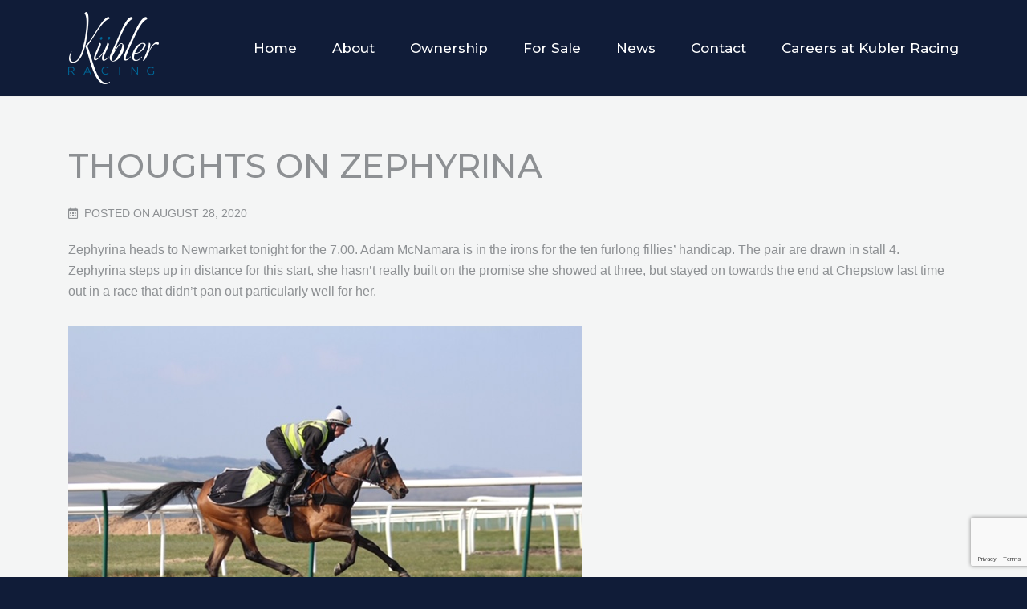

--- FILE ---
content_type: text/html; charset=UTF-8
request_url: https://www.kublerracing.com/thoughts-on-zephyrina-4/
body_size: 34596
content:
<!DOCTYPE html>
<html lang="en">
<head>
	<meta charset="utf-8">
	<meta http-equiv="X-UA-Compatible" content="IE=edge">
	<meta name="viewport" content="width=device-width, initial-scale=1">
	<link rel="icon" type="image/x-icon" href="https://www.kublerracing.com/wp-content/themes/lite-c/assets/img/favicon.ico" />
	
			<script async src="https://www.googletagmanager.com/gtag/js?id=UA-168798078-1"></script>
		<script>
			window.dataLayer = window.dataLayer || [];
			function gtag(){dataLayer.push(arguments);}
			gtag('js', new Date());
			gtag('config', 'UA-168798078-1');
		</script>
		<meta name='robots' content='index, follow, max-image-preview:large, max-snippet:-1, max-video-preview:-1' />

	<!-- This site is optimized with the Yoast SEO plugin v26.7 - https://yoast.com/wordpress/plugins/seo/ -->
	<title>Thoughts on Zephyrina | Kubler Racing</title>
	<link rel="canonical" href="https://www.kublerracing.com/thoughts-on-zephyrina-4/" />
	<meta property="og:locale" content="en_GB" />
	<meta property="og:type" content="article" />
	<meta property="og:title" content="Thoughts on Zephyrina | Kubler Racing" />
	<meta property="og:description" content="Zephyrina heads to Newmarket tonight for the 7.00. Adam McNamara is in the irons for the ten furlong fillies&#8217; handicap. The pair are drawn in stall 4. Zephyrina steps up in distance for this start, she hasn&#8217;t really built on the promise she showed at three, but stayed on towards the end at Chepstow last [&hellip;]" />
	<meta property="og:url" content="https://www.kublerracing.com/thoughts-on-zephyrina-4/" />
	<meta property="og:site_name" content="Kubler Racing" />
	<meta property="article:published_time" content="2020-08-28T08:19:50+00:00" />
	<meta property="article:modified_time" content="2020-08-28T08:19:52+00:00" />
	<meta property="og:image" content="https://www.kublerracing.com/wp-content/uploads/2020/08/Zephy.jpg" />
	<meta name="author" content="Daniel" />
	<meta name="twitter:card" content="summary_large_image" />
	<meta name="twitter:label1" content="Written by" />
	<meta name="twitter:data1" content="Daniel" />
	<meta name="twitter:label2" content="Estimated reading time" />
	<meta name="twitter:data2" content="1 minute" />
	<script type="application/ld+json" class="yoast-schema-graph">{"@context":"https://schema.org","@graph":[{"@type":"Article","@id":"https://www.kublerracing.com/thoughts-on-zephyrina-4/#article","isPartOf":{"@id":"https://www.kublerracing.com/thoughts-on-zephyrina-4/"},"author":{"name":"Daniel","@id":"https://www.kublerracing.com/#/schema/person/2a136f7eb1330b70501e0d2adefcb5a2"},"headline":"Thoughts on Zephyrina","datePublished":"2020-08-28T08:19:50+00:00","dateModified":"2020-08-28T08:19:52+00:00","mainEntityOfPage":{"@id":"https://www.kublerracing.com/thoughts-on-zephyrina-4/"},"wordCount":192,"image":{"@id":"https://www.kublerracing.com/thoughts-on-zephyrina-4/#primaryimage"},"thumbnailUrl":"https://www.kublerracing.com/wp-content/uploads/2020/08/Zephy.jpg","articleSection":["News"],"inLanguage":"en-GB"},{"@type":"WebPage","@id":"https://www.kublerracing.com/thoughts-on-zephyrina-4/","url":"https://www.kublerracing.com/thoughts-on-zephyrina-4/","name":"Thoughts on Zephyrina | Kubler Racing","isPartOf":{"@id":"https://www.kublerracing.com/#website"},"primaryImageOfPage":{"@id":"https://www.kublerracing.com/thoughts-on-zephyrina-4/#primaryimage"},"image":{"@id":"https://www.kublerracing.com/thoughts-on-zephyrina-4/#primaryimage"},"thumbnailUrl":"https://www.kublerracing.com/wp-content/uploads/2020/08/Zephy.jpg","datePublished":"2020-08-28T08:19:50+00:00","dateModified":"2020-08-28T08:19:52+00:00","author":{"@id":"https://www.kublerracing.com/#/schema/person/2a136f7eb1330b70501e0d2adefcb5a2"},"breadcrumb":{"@id":"https://www.kublerracing.com/thoughts-on-zephyrina-4/#breadcrumb"},"inLanguage":"en-GB","potentialAction":[{"@type":"ReadAction","target":["https://www.kublerracing.com/thoughts-on-zephyrina-4/"]}]},{"@type":"ImageObject","inLanguage":"en-GB","@id":"https://www.kublerracing.com/thoughts-on-zephyrina-4/#primaryimage","url":"https://www.kublerracing.com/wp-content/uploads/2020/08/Zephy.jpg","contentUrl":"https://www.kublerracing.com/wp-content/uploads/2020/08/Zephy.jpg","width":640,"height":428},{"@type":"BreadcrumbList","@id":"https://www.kublerracing.com/thoughts-on-zephyrina-4/#breadcrumb","itemListElement":[{"@type":"ListItem","position":1,"name":"Home","item":"https://www.kublerracing.com/"},{"@type":"ListItem","position":2,"name":"Thoughts on Zephyrina"}]},{"@type":"WebSite","@id":"https://www.kublerracing.com/#website","url":"https://www.kublerracing.com/","name":"Kubler Racing","description":"Striving Together","potentialAction":[{"@type":"SearchAction","target":{"@type":"EntryPoint","urlTemplate":"https://www.kublerracing.com/?s={search_term_string}"},"query-input":{"@type":"PropertyValueSpecification","valueRequired":true,"valueName":"search_term_string"}}],"inLanguage":"en-GB"},{"@type":"Person","@id":"https://www.kublerracing.com/#/schema/person/2a136f7eb1330b70501e0d2adefcb5a2","name":"Daniel","image":{"@type":"ImageObject","inLanguage":"en-GB","@id":"https://www.kublerracing.com/#/schema/person/image/","url":"https://secure.gravatar.com/avatar/dbf3559671d72dbd68737105555113e94deb1a5119d40bf2d1b40bd4d42494b8?s=96&d=mm&r=g","contentUrl":"https://secure.gravatar.com/avatar/dbf3559671d72dbd68737105555113e94deb1a5119d40bf2d1b40bd4d42494b8?s=96&d=mm&r=g","caption":"Daniel"},"url":"https://www.kublerracing.com/author/daniel/"}]}</script>
	<!-- / Yoast SEO plugin. -->


<link rel='dns-prefetch' href='//fonts.googleapis.com' />
<link rel="alternate" title="oEmbed (JSON)" type="application/json+oembed" href="https://www.kublerracing.com/wp-json/oembed/1.0/embed?url=https%3A%2F%2Fwww.kublerracing.com%2Fthoughts-on-zephyrina-4%2F" />
<link rel="alternate" title="oEmbed (XML)" type="text/xml+oembed" href="https://www.kublerracing.com/wp-json/oembed/1.0/embed?url=https%3A%2F%2Fwww.kublerracing.com%2Fthoughts-on-zephyrina-4%2F&#038;format=xml" />
<style id='wp-img-auto-sizes-contain-inline-css' >
img:is([sizes=auto i],[sizes^="auto," i]){contain-intrinsic-size:3000px 1500px}
/*# sourceURL=wp-img-auto-sizes-contain-inline-css */
</style>
<link rel='stylesheet' id='loki-accordion-css-css' href='https://www.kublerracing.com/wp-content/plugins/loki-blocks/blocks/accordion/accordion.css?ver=1581676922'  media='all' />
<style id='wp-block-library-inline-css' >
:root{--wp-block-synced-color:#7a00df;--wp-block-synced-color--rgb:122,0,223;--wp-bound-block-color:var(--wp-block-synced-color);--wp-editor-canvas-background:#ddd;--wp-admin-theme-color:#007cba;--wp-admin-theme-color--rgb:0,124,186;--wp-admin-theme-color-darker-10:#006ba1;--wp-admin-theme-color-darker-10--rgb:0,107,160.5;--wp-admin-theme-color-darker-20:#005a87;--wp-admin-theme-color-darker-20--rgb:0,90,135;--wp-admin-border-width-focus:2px}@media (min-resolution:192dpi){:root{--wp-admin-border-width-focus:1.5px}}.wp-element-button{cursor:pointer}:root .has-very-light-gray-background-color{background-color:#eee}:root .has-very-dark-gray-background-color{background-color:#313131}:root .has-very-light-gray-color{color:#eee}:root .has-very-dark-gray-color{color:#313131}:root .has-vivid-green-cyan-to-vivid-cyan-blue-gradient-background{background:linear-gradient(135deg,#00d084,#0693e3)}:root .has-purple-crush-gradient-background{background:linear-gradient(135deg,#34e2e4,#4721fb 50%,#ab1dfe)}:root .has-hazy-dawn-gradient-background{background:linear-gradient(135deg,#faaca8,#dad0ec)}:root .has-subdued-olive-gradient-background{background:linear-gradient(135deg,#fafae1,#67a671)}:root .has-atomic-cream-gradient-background{background:linear-gradient(135deg,#fdd79a,#004a59)}:root .has-nightshade-gradient-background{background:linear-gradient(135deg,#330968,#31cdcf)}:root .has-midnight-gradient-background{background:linear-gradient(135deg,#020381,#2874fc)}:root{--wp--preset--font-size--normal:16px;--wp--preset--font-size--huge:42px}.has-regular-font-size{font-size:1em}.has-larger-font-size{font-size:2.625em}.has-normal-font-size{font-size:var(--wp--preset--font-size--normal)}.has-huge-font-size{font-size:var(--wp--preset--font-size--huge)}.has-text-align-center{text-align:center}.has-text-align-left{text-align:left}.has-text-align-right{text-align:right}.has-fit-text{white-space:nowrap!important}#end-resizable-editor-section{display:none}.aligncenter{clear:both}.items-justified-left{justify-content:flex-start}.items-justified-center{justify-content:center}.items-justified-right{justify-content:flex-end}.items-justified-space-between{justify-content:space-between}.screen-reader-text{border:0;clip-path:inset(50%);height:1px;margin:-1px;overflow:hidden;padding:0;position:absolute;width:1px;word-wrap:normal!important}.screen-reader-text:focus{background-color:#ddd;clip-path:none;color:#444;display:block;font-size:1em;height:auto;left:5px;line-height:normal;padding:15px 23px 14px;text-decoration:none;top:5px;width:auto;z-index:100000}html :where(.has-border-color){border-style:solid}html :where([style*=border-top-color]){border-top-style:solid}html :where([style*=border-right-color]){border-right-style:solid}html :where([style*=border-bottom-color]){border-bottom-style:solid}html :where([style*=border-left-color]){border-left-style:solid}html :where([style*=border-width]){border-style:solid}html :where([style*=border-top-width]){border-top-style:solid}html :where([style*=border-right-width]){border-right-style:solid}html :where([style*=border-bottom-width]){border-bottom-style:solid}html :where([style*=border-left-width]){border-left-style:solid}html :where(img[class*=wp-image-]){height:auto;max-width:100%}:where(figure){margin:0 0 1em}html :where(.is-position-sticky){--wp-admin--admin-bar--position-offset:var(--wp-admin--admin-bar--height,0px)}@media screen and (max-width:600px){html :where(.is-position-sticky){--wp-admin--admin-bar--position-offset:0px}}
/*wp_block_styles_on_demand_placeholder:696f490fcfc42*/
/*# sourceURL=wp-block-library-inline-css */
</style>
<style id='classic-theme-styles-inline-css' >
/*! This file is auto-generated */
.wp-block-button__link{color:#fff;background-color:#32373c;border-radius:9999px;box-shadow:none;text-decoration:none;padding:calc(.667em + 2px) calc(1.333em + 2px);font-size:1.125em}.wp-block-file__button{background:#32373c;color:#fff;text-decoration:none}
/*# sourceURL=/wp-includes/css/classic-themes.min.css */
</style>
<link rel='stylesheet' id='contact-form-7-css' href='https://www.kublerracing.com/wp-content/plugins/contact-form-7/includes/css/styles.css?ver=6.1.4'  media='all' />
<link rel='stylesheet' id='uikit-css' href='https://www.kublerracing.com/wp-content/themes/lite-c/framework/vendor/uikit/css/uikit.min.css?ver=3'  media='all' />
<link rel='stylesheet' id='bootstrap-css' href='https://www.kublerracing.com/wp-content/themes/lite-c/framework/vendor/bootstrap/css/bootstrap.min.css?ver=6.9'  media='all' />
<link rel='stylesheet' id='fontawesome-css' href='https://www.kublerracing.com/wp-content/themes/lite-c/framework/vendor/fontawesome/css/all.min.css?ver=6.9'  media='all' />
<link rel='stylesheet' id='loki-css' href='https://www.kublerracing.com/wp-content/themes/lite-c/framework/css/core.css?ver=6.9'  media='all' />
<link rel='stylesheet' id='design-css' href='https://www.kublerracing.com/wp-content/themes/lite-c/assets/css/theme.css?ver=6.9'  media='all' />
<link rel='stylesheet' id='fancybox-css' href='https://www.kublerracing.com/wp-content/themes/lite-c/framework/vendor/fancybox/jquery.fancybox.min.css?ver=3'  media='all' />
<link rel='stylesheet' id='slick-css' href='https://www.kublerracing.com/wp-content/themes/lite-c/framework/vendor/slick/slick.css?ver=6.9'  media='all' />
<link rel='stylesheet' id='slick-theme-css' href='https://www.kublerracing.com/wp-content/themes/lite-c/framework/vendor/slick/slick-theme.css?ver=6.9'  media='all' />
<link rel='stylesheet' id='google-fonts-css' href='https://fonts.googleapis.com/css?family=Montserrat%3A400%2C400i%2C500%2C700&#038;ver=6.9'  media='all' />
<link rel='stylesheet' id='wp-pagenavi-css' href='https://www.kublerracing.com/wp-content/plugins/wp-pagenavi/pagenavi-css.css?ver=2.70'  media='all' />
<link rel='stylesheet' id='wp-block-paragraph-css' href='https://www.kublerracing.com/wp-includes/blocks/paragraph/style.min.css?ver=6.9'  media='all' />
<script  src="https://www.kublerracing.com/wp-includes/js/jquery/jquery.min.js?ver=3.7.1" id="jquery-core-js"></script>
<script  src="https://www.kublerracing.com/wp-includes/js/jquery/jquery-migrate.min.js?ver=3.4.1" id="jquery-migrate-js"></script>
<link rel="https://api.w.org/" href="https://www.kublerracing.com/wp-json/" /><link rel="alternate" title="JSON" type="application/json" href="https://www.kublerracing.com/wp-json/wp/v2/posts/10393" /><link rel="EditURI" type="application/rsd+xml" title="RSD" href="https://www.kublerracing.com/xmlrpc.php?rsd" />
<meta name="generator" content="WordPress 6.9" />
<link rel='shortlink' href='https://www.kublerracing.com/?p=10393' />
	<!--[if IE]>
		<script src="https://cdn.jsdelivr.net/g/html5shiv@3.7.3"></script>
		<link href="https://cdn.jsdelivr.net/gh/coliff/bootstrap-ie8/css/bootstrap-ie9.min.css" rel="stylesheet">
	<![endif]-->
	<!--[if lt IE 9]>
		<script src="https://oss.maxcdn.com/libs/html5shiv/3.7.0/html5shiv.js"></script>
		<script src="https://oss.maxcdn.com/libs/respond.js/1.4.2/respond.min.js"></script>
		<link href="https://cdn.jsdelivr.net/gh/coliff/bootstrap-ie8/css/bootstrap-ie8.min.css" rel="stylesheet">
	<![endif]-->
</head>
<body class="wp-singular post-template-default single single-post postid-10393 single-format-standard wp-theme-lite-c">
		<div class="overflow-hidden position-relative">
		<div id="offcanvas-menu" data-uk-offcanvas='{"overlay": "true", "flip": "true"}'>
			<div class="uk-offcanvas-bar uk-offcanvas-bar-animation uk-offcanvas-slide">
				<button class="uk-offcanvas-close" type="button" data-uk-close></button>
				<nav class="uk-offcanvas-nav">
					<ul class="uk-nav uk-nav-primary"><li id="menu-item-20" class="list-inline-item menu-item menu-item-type-post_type menu-item-object-page menu-item-home menu-item-20"><a title="Home" href="https://www.kublerracing.com/">Home</a></li>
<li id="menu-item-19" class="list-inline-item menu-item menu-item-type-post_type menu-item-object-page menu-item-has-children menu-item-19 uk-parent"><a title="About" href="https://www.kublerracing.com/about/" class="no-toggler">About</a>
<ul role="menu" class="uk-nav-sub">
	<li id="menu-item-414" class="list-inline-item menu-item menu-item-type-post_type menu-item-object-page menu-item-414"><a title="Daniel and Claire Kübler" href="https://www.kublerracing.com/about/">Daniel and Claire Kübler</a></li>
	<li id="menu-item-7913" class="list-inline-item menu-item menu-item-type-post_type menu-item-object-page menu-item-7913"><a title="Facilities" href="https://www.kublerracing.com/facilities/">Facilities</a></li>
	<li id="menu-item-2379" class="list-inline-item menu-item menu-item-type-post_type menu-item-object-page menu-item-2379"><a title="Our Team" href="https://www.kublerracing.com/about/the-team/">Our Team</a></li>
	<li id="menu-item-413" class="list-inline-item menu-item menu-item-type-post_type menu-item-object-page menu-item-413"><a title="Our Approach" href="https://www.kublerracing.com/about/our-approach-to-training-winners/">Our Approach</a></li>
	<li id="menu-item-1468" class="list-inline-item menu-item menu-item-type-post_type menu-item-object-page menu-item-1468"><a title="Success" href="https://www.kublerracing.com/about/early-success/">Success</a></li>
</ul>
</li>
<li id="menu-item-8276" class="list-inline-item menu-item menu-item-type-post_type menu-item-object-page menu-item-has-children menu-item-8276 uk-parent"><a title="Ownership" href="https://www.kublerracing.com/racehorse-ownership/" class="no-toggler">Ownership</a>
<ul role="menu" class="uk-nav-sub">
	<li id="menu-item-8287" class="list-inline-item menu-item menu-item-type-post_type menu-item-object-page menu-item-8287"><a title="Breeders" href="https://www.kublerracing.com/breeders/">Breeders</a></li>
	<li id="menu-item-8286" class="list-inline-item menu-item menu-item-type-post_type menu-item-object-page menu-item-8286"><a title="Sole Ownership" href="https://www.kublerracing.com/sole-ownership/">Sole Ownership</a></li>
	<li id="menu-item-8285" class="list-inline-item menu-item menu-item-type-post_type menu-item-object-page menu-item-8285"><a title="Syndicates" href="https://www.kublerracing.com/syndicates/">Syndicates</a></li>
	<li id="menu-item-8277" class="list-inline-item menu-item menu-item-type-post_type menu-item-object-page menu-item-8277"><a title="Bloodstock Services" href="https://www.kublerracing.com/bloodstock-services/">Bloodstock Services</a></li>
</ul>
</li>
<li id="menu-item-200" class="list-inline-item menu-item menu-item-type-post_type menu-item-object-page menu-item-200"><a title="For Sale" href="https://www.kublerracing.com/horses-for-sale/">For Sale</a></li>
<li id="menu-item-22" class="list-inline-item menu-item menu-item-type-taxonomy menu-item-object-category current-post-ancestor current-menu-parent current-post-parent menu-item-22 uk-active"><a title="News" href="https://www.kublerracing.com/category/news/">News</a></li>
<li id="menu-item-15" class="list-inline-item menu-item menu-item-type-post_type menu-item-object-page menu-item-15"><a title="Contact" href="https://www.kublerracing.com/contact/">Contact</a></li>
<li id="menu-item-31129" class="list-inline-item menu-item menu-item-type-post_type menu-item-object-page menu-item-31129"><a title="Careers at Kubler Racing" href="https://www.kublerracing.com/work-rider-required/">Careers at Kubler Racing</a></li>
</ul>				</nav>
			</div>
		</div>
		<div class="internal-wrapper">
			<header class="site-header d-flex">
				<div class="container d-flex">
					<div class="d-flex justify-content-between align-items-center w-100">
						<div class="logo">
							<a href="https://www.kublerracing.com">
								<img src="https://www.kublerracing.com/wp-content/themes/lite-c/assets/img/logo.png" alt="Kubler Racing" >							</a>
						</div>
						<div class="header-right text-right d-flex align-items-center align-items-lg-end flex-lg-column">
														<nav class="nav-main">
								<button class="toggle-menu d-block d-lg-none ml-2 ml-sm-3" data-uk-toggle="target: #offcanvas-menu" data-uk-icon="icon:menu;ratio:2"></button>
								<ul class="list-inline list-unstyled d-none d-lg-block"><li class="list-inline-item menu-item menu-item-type-post_type menu-item-object-page menu-item-home menu-item-20"><a title="Home" href="https://www.kublerracing.com/">Home</a></li>
<li class="list-inline-item menu-item menu-item-type-post_type menu-item-object-page menu-item-has-children menu-item-19 uk-parent"><a title="About" href="https://www.kublerracing.com/about/" class="no-toggler">About</a>
<ul role="menu" class="uk-nav-sub">
	<li class="list-inline-item menu-item menu-item-type-post_type menu-item-object-page menu-item-414"><a title="Daniel and Claire Kübler" href="https://www.kublerracing.com/about/">Daniel and Claire Kübler</a></li>
	<li class="list-inline-item menu-item menu-item-type-post_type menu-item-object-page menu-item-7913"><a title="Facilities" href="https://www.kublerracing.com/facilities/">Facilities</a></li>
	<li class="list-inline-item menu-item menu-item-type-post_type menu-item-object-page menu-item-2379"><a title="Our Team" href="https://www.kublerracing.com/about/the-team/">Our Team</a></li>
	<li class="list-inline-item menu-item menu-item-type-post_type menu-item-object-page menu-item-413"><a title="Our Approach" href="https://www.kublerracing.com/about/our-approach-to-training-winners/">Our Approach</a></li>
	<li class="list-inline-item menu-item menu-item-type-post_type menu-item-object-page menu-item-1468"><a title="Success" href="https://www.kublerracing.com/about/early-success/">Success</a></li>
</ul>
</li>
<li class="list-inline-item menu-item menu-item-type-post_type menu-item-object-page menu-item-has-children menu-item-8276 uk-parent"><a title="Ownership" href="https://www.kublerracing.com/racehorse-ownership/" class="no-toggler">Ownership</a>
<ul role="menu" class="uk-nav-sub">
	<li class="list-inline-item menu-item menu-item-type-post_type menu-item-object-page menu-item-8287"><a title="Breeders" href="https://www.kublerracing.com/breeders/">Breeders</a></li>
	<li class="list-inline-item menu-item menu-item-type-post_type menu-item-object-page menu-item-8286"><a title="Sole Ownership" href="https://www.kublerracing.com/sole-ownership/">Sole Ownership</a></li>
	<li class="list-inline-item menu-item menu-item-type-post_type menu-item-object-page menu-item-8285"><a title="Syndicates" href="https://www.kublerracing.com/syndicates/">Syndicates</a></li>
	<li class="list-inline-item menu-item menu-item-type-post_type menu-item-object-page menu-item-8277"><a title="Bloodstock Services" href="https://www.kublerracing.com/bloodstock-services/">Bloodstock Services</a></li>
</ul>
</li>
<li class="list-inline-item menu-item menu-item-type-post_type menu-item-object-page menu-item-200"><a title="For Sale" href="https://www.kublerracing.com/horses-for-sale/">For Sale</a></li>
<li class="list-inline-item menu-item menu-item-type-taxonomy menu-item-object-category current-post-ancestor current-menu-parent current-post-parent menu-item-22 uk-active"><a title="News" href="https://www.kublerracing.com/category/news/">News</a></li>
<li class="list-inline-item menu-item menu-item-type-post_type menu-item-object-page menu-item-15"><a title="Contact" href="https://www.kublerracing.com/contact/">Contact</a></li>
<li class="list-inline-item menu-item menu-item-type-post_type menu-item-object-page menu-item-31129"><a title="Careers at Kubler Racing" href="https://www.kublerracing.com/work-rider-required/">Careers at Kubler Racing</a></li>
</ul>							</nav>
						</div>
					</div>
				</div>
			</header>
	<div class="banner-separator"></div>
<div class="page-content">
	<div class="container">
													<article class="article article-single">
										<h1 class="article-title">Thoughts on Zephyrina</h1>
					<p class="article-meta">
	<span class="article-date"><i class="fas fa-calendar-alt mr-2"></i>Posted on August 28, 2020</span>
</p>										<div class="content-wrapper">
						
<p>Zephyrina heads to Newmarket tonight for the 7.00. Adam McNamara is in the irons for the ten furlong fillies&#8217; handicap. The pair are drawn in stall 4. Zephyrina steps up in distance for this start, she hasn&#8217;t really built on the promise she showed at three, but stayed on towards the end at Chepstow last time out in a race that didn&#8217;t pan out particularly well for her. </p>



<figure class="wp-block-image size-large"><img fetchpriority="high" decoding="async" width="640" height="428" src="https://www.kublerracing.com/wp-content/uploads/2020/08/Zephy.jpg" alt="" class="wp-image-10394" srcset="https://www.kublerracing.com/wp-content/uploads/2020/08/Zephy.jpg 640w, https://www.kublerracing.com/wp-content/uploads/2020/08/Zephy-300x201.jpg 300w, https://www.kublerracing.com/wp-content/uploads/2020/08/Zephy-600x400.jpg 600w" sizes="(max-width: 640px) 100vw, 640px" /><figcaption>Zephyrina with yard manager Lauren Webb</figcaption></figure>



<p>Zephyrina meets Morrooj again who won in good style when the pair met at Chepstow last time. The extra two furlongs aren&#8217;t guaranteed for Morrooj looking at her pedigree but didn&#8217;t look like they would be a problem at Chepstow.</p>



<p>Zephyrina is by Big Bad Bob, out of the Barathea mare, Western Sky. She races for owner Patrick Whitten and will be led up today by Ilse Belien. </p>



<p>Zephyrina was purchased at the Tatersalls September Yearling Sale for 13,000 euros by Daniel and Claire. With yearling sales fast approaching, get in contact now to discuss your requirements, or fill in the form in the link below and one of us will get back to you shortly. </p>



<div class="wp-block-buttons aligncenter is-layout-flex wp-block-buttons-is-layout-flex">
<div class="wp-block-button"><a class="wp-block-button__link has-background has-vivid-cyan-blue-background-color" href="https://www.kublerracing.com/bloodstock-services/">Bloodstock Services</a></div>
</div>



<p></p>
					</div>
							Array		<div class="share-button">
			<div class="a2a_kit a2a_kit_size_32 a2a_default_style">
			<a class="a2a_dd" href="https://www.addtoany.com/share"></a>
			<a class="a2a_button_facebook"></a>
			<a class="a2a_button_twitter"></a>
			<a class="a2a_button_linkedin"></a>
			<a class="a2a_button_pinterest"></a>
			<!-- <a class="a2a_button_google_plus"></a> -->
			<!-- <a class="a2a_button_email"></a> -->
			</div>
			<script  src="//static.addtoany.com/menu/page.js"></script>
		</div>
						</article>
								</div>
</div>
		</div>
		<footer class="site-footer text-center text-md-left">
			<div class="container">
				<div class="d-md-flex justify-content-between">
					<div class="mb-3 mb-md-0">
													<nav class="nav-footer">
								<ul class="list-inline list-unstyled"><li class="list-inline-item menu-item menu-item-type-post_type menu-item-object-page menu-item-home menu-item-20"><a title="Home" href="https://www.kublerracing.com/">Home</a></li>
<li class="list-inline-item menu-item menu-item-type-post_type menu-item-object-page menu-item-has-children menu-item-19 uk-parent"><a title="About" href="https://www.kublerracing.com/about/" class="no-toggler">About</a></li>
<li class="list-inline-item menu-item menu-item-type-post_type menu-item-object-page menu-item-has-children menu-item-8276 uk-parent"><a title="Ownership" href="https://www.kublerracing.com/racehorse-ownership/" class="no-toggler">Ownership</a></li>
<li class="list-inline-item menu-item menu-item-type-post_type menu-item-object-page menu-item-200"><a title="For Sale" href="https://www.kublerracing.com/horses-for-sale/">For Sale</a></li>
<li class="list-inline-item menu-item menu-item-type-taxonomy menu-item-object-category current-post-ancestor current-menu-parent current-post-parent menu-item-22 uk-active"><a title="News" href="https://www.kublerracing.com/category/news/">News</a></li>
<li class="list-inline-item menu-item menu-item-type-post_type menu-item-object-page menu-item-15"><a title="Contact" href="https://www.kublerracing.com/contact/">Contact</a></li>
<li class="list-inline-item menu-item menu-item-type-post_type menu-item-object-page menu-item-31129"><a title="Careers at Kubler Racing" href="https://www.kublerracing.com/work-rider-required/">Careers at Kubler Racing</a></li>
</ul>							</nav>
																			<nav class="nav-footer nav-footer-2">
								<ul class="list-inline list-unstyled m-0"><li id="menu-item-7911" class="list-inline-item menu-item menu-item-type-post_type menu-item-object-page menu-item-7911"><a title="Terms and Conditions" href="https://www.kublerracing.com/terms-and-conditions/">Terms and Conditions</a></li>
<li id="menu-item-7912" class="list-inline-item menu-item menu-item-type-post_type menu-item-object-page menu-item-privacy-policy menu-item-7912"><a title="Privacy Policy &#038; Cookies" href="https://www.kublerracing.com/cookies/">Privacy Policy &#038; Cookies</a></li>
</ul>							</nav>
											</div>
					<div class="text-center text-md-right">
													<nav class="nav-social">
								<ul class="list-inline list-unstyled">
																			<li class="list-inline-item">
											<a href="https://www.facebook.com/KublerRacing/" target="_blank">
												<i class="fab fa-facebook-f"></i>
											</a>
										</li>
																			<li class="list-inline-item">
											<a href="https://twitter.com/KublerRacing?ref_src=twsrc%5Egoogle%7Ctwcamp%5Eserp%7Ctwgr%5Eauthor" target="_blank">
												<i class="fab fa-twitter"></i>
											</a>
										</li>
																	</ul>
							</nav>
												<p class="m-0">&copy; 2026 Kubler Racing. Website Design by <a href="https://www.logicdesign.co.uk/" target="_blank">Logic Design</a></p>
					</div>
				</div>
			</div>
		</footer>
	</div>
	<script type="speculationrules">
{"prefetch":[{"source":"document","where":{"and":[{"href_matches":"/*"},{"not":{"href_matches":["/wp-*.php","/wp-admin/*","/wp-content/uploads/*","/wp-content/*","/wp-content/plugins/*","/wp-content/themes/lite-c/*","/*\\?(.+)"]}},{"not":{"selector_matches":"a[rel~=\"nofollow\"]"}},{"not":{"selector_matches":".no-prefetch, .no-prefetch a"}}]},"eagerness":"conservative"}]}
</script>
<script  src="https://www.kublerracing.com/wp-includes/js/dist/hooks.min.js?ver=dd5603f07f9220ed27f1" id="wp-hooks-js"></script>
<script  src="https://www.kublerracing.com/wp-includes/js/dist/i18n.min.js?ver=c26c3dc7bed366793375" id="wp-i18n-js"></script>
<script  id="wp-i18n-js-after">
/* <![CDATA[ */
wp.i18n.setLocaleData( { 'text direction\u0004ltr': [ 'ltr' ] } );
//# sourceURL=wp-i18n-js-after
/* ]]> */
</script>
<script  src="https://www.kublerracing.com/wp-content/plugins/contact-form-7/includes/swv/js/index.js?ver=6.1.4" id="swv-js"></script>
<script  id="contact-form-7-js-translations">
/* <![CDATA[ */
( function( domain, translations ) {
	var localeData = translations.locale_data[ domain ] || translations.locale_data.messages;
	localeData[""].domain = domain;
	wp.i18n.setLocaleData( localeData, domain );
} )( "contact-form-7", {"translation-revision-date":"2024-05-21 11:58:24+0000","generator":"GlotPress\/4.0.1","domain":"messages","locale_data":{"messages":{"":{"domain":"messages","plural-forms":"nplurals=2; plural=n != 1;","lang":"en_GB"},"Error:":["Error:"]}},"comment":{"reference":"includes\/js\/index.js"}} );
//# sourceURL=contact-form-7-js-translations
/* ]]> */
</script>
<script  id="contact-form-7-js-before">
/* <![CDATA[ */
var wpcf7 = {
    "api": {
        "root": "https:\/\/www.kublerracing.com\/wp-json\/",
        "namespace": "contact-form-7\/v1"
    }
};
//# sourceURL=contact-form-7-js-before
/* ]]> */
</script>
<script  src="https://www.kublerracing.com/wp-content/plugins/contact-form-7/includes/js/index.js?ver=6.1.4" id="contact-form-7-js"></script>
<script  src="https://www.kublerracing.com/wp-content/themes/lite-c/assets/js/detect.js?ver=1" id="detect-js"></script>
<script  src="https://www.kublerracing.com/wp-content/themes/lite-c/assets/js/script.js?ver=1" id="theme-js"></script>
<script  src="https://www.kublerracing.com/wp-content/themes/lite-c/framework/vendor/fancybox/jquery.fancybox.min.js?ver=3" id="fancybox-js"></script>
<script  src="https://www.kublerracing.com/wp-content/themes/lite-c/framework/vendor/uikit/js/uikit.min.js?ver=3" id="uikit-js"></script>
<script  src="https://www.kublerracing.com/wp-content/themes/lite-c/framework/vendor/uikit/js/uikit-icons.min.js?ver=3" id="uikit-icons-js"></script>
<script  src="https://www.kublerracing.com/wp-content/themes/lite-c/framework/vendor/bootstrap/js/bootstrap.min.js?ver=2.22.0" id="bootstrap-js"></script>
<script  src="https://www.kublerracing.com/wp-content/themes/lite-c/framework/vendor/slick/slick.min.js?ver=1.6.0" id="slick-js"></script>
<script  src="https://www.google.com/recaptcha/api.js?render=6Ld8I1ocAAAAAM6T5VipuHjVLmWQLqldukw1Uod1&amp;ver=3.0" id="google-recaptcha-js"></script>
<script  src="https://www.kublerracing.com/wp-includes/js/dist/vendor/wp-polyfill.min.js?ver=3.15.0" id="wp-polyfill-js"></script>
<script  id="wpcf7-recaptcha-js-before">
/* <![CDATA[ */
var wpcf7_recaptcha = {
    "sitekey": "6Ld8I1ocAAAAAM6T5VipuHjVLmWQLqldukw1Uod1",
    "actions": {
        "homepage": "homepage",
        "contactform": "contactform"
    }
};
//# sourceURL=wpcf7-recaptcha-js-before
/* ]]> */
</script>
<script  src="https://www.kublerracing.com/wp-content/plugins/contact-form-7/modules/recaptcha/index.js?ver=6.1.4" id="wpcf7-recaptcha-js"></script>
		<script type="application/ld+json">
		{
			"@context": "http://schema.org",
			"@type": "BlogPosting",
			"headline": "Thoughts on Zephyrina",
			"image": " ",
			"editor": "Daniel",
			"genre": "",
			"wordcount": "189",
			"publisher": "Kubler Racing",
			"url": "https://www.kublerracing.com/thoughts-on-zephyrina-4/",
			"datePublished": "2020-08-28",
			"dateCreated": "2020-08-28",
			"dateModified": "2020-08-28",
			"description": "Zephyrina heads to Newmarket tonight for the 7.00. Adam...",
			"articleBody": "
<p>Zephyrina heads to Newmarket tonight for the 7.00. Adam McNamara is in the irons for the ten furlong fillies&#8217; handicap. The pair are drawn in stall 4. Zephyrina steps up in distance for this start, she hasn&#8217;t really built on the promise she showed at three, but stayed on towards the end at Chepstow last time out in a race that didn&#8217;t pan out particularly well for her. </p>



<figure class="wp-block-image size-large"><img loading="lazy" decoding="async" width="640" height="428" src="https://www.kublerracing.com/wp-content/uploads/2020/08/Zephy.jpg" alt="" class="wp-image-10394" srcset="https://www.kublerracing.com/wp-content/uploads/2020/08/Zephy.jpg 640w, https://www.kublerracing.com/wp-content/uploads/2020/08/Zephy-300x201.jpg 300w, https://www.kublerracing.com/wp-content/uploads/2020/08/Zephy-600x400.jpg 600w" sizes="auto, (max-width: 640px) 100vw, 640px" /><figcaption>Zephyrina with yard manager Lauren Webb</figcaption></figure>



<p>Zephyrina meets Morrooj again who won in good style when the pair met at Chepstow last time. The extra two furlongs aren&#8217;t guaranteed for Morrooj looking at her pedigree but didn&#8217;t look like they would be a problem at Chepstow.</p>



<p>Zephyrina is by Big Bad Bob, out of the Barathea mare, Western Sky. She races for owner Patrick Whitten and will be led up today by Ilse Belien. </p>



<p>Zephyrina was purchased at the Tatersalls September Yearling Sale for 13,000 euros by Daniel and Claire. With yearling sales fast approaching, get in contact now to discuss your requirements, or fill in the form in the link below and one of us will get back to you shortly. </p>



<div class="wp-block-buttons aligncenter is-layout-flex wp-block-buttons-is-layout-flex">
<div class="wp-block-button"><a class="wp-block-button__link has-background has-vivid-cyan-blue-background-color" href="https://www.kublerracing.com/bloodstock-services/">Bloodstock Services</a></div>
</div>



<p></p>
",
			"author": {
				"@type": "Person",
				"name": "Daniel"
			}
		}
	</script>

</body>
</html>


--- FILE ---
content_type: text/html; charset=utf-8
request_url: https://www.google.com/recaptcha/api2/anchor?ar=1&k=6Ld8I1ocAAAAAM6T5VipuHjVLmWQLqldukw1Uod1&co=aHR0cHM6Ly93d3cua3VibGVycmFjaW5nLmNvbTo0NDM.&hl=en&v=PoyoqOPhxBO7pBk68S4YbpHZ&size=invisible&anchor-ms=20000&execute-ms=30000&cb=cn46n8fcyxou
body_size: 49019
content:
<!DOCTYPE HTML><html dir="ltr" lang="en"><head><meta http-equiv="Content-Type" content="text/html; charset=UTF-8">
<meta http-equiv="X-UA-Compatible" content="IE=edge">
<title>reCAPTCHA</title>
<style type="text/css">
/* cyrillic-ext */
@font-face {
  font-family: 'Roboto';
  font-style: normal;
  font-weight: 400;
  font-stretch: 100%;
  src: url(//fonts.gstatic.com/s/roboto/v48/KFO7CnqEu92Fr1ME7kSn66aGLdTylUAMa3GUBHMdazTgWw.woff2) format('woff2');
  unicode-range: U+0460-052F, U+1C80-1C8A, U+20B4, U+2DE0-2DFF, U+A640-A69F, U+FE2E-FE2F;
}
/* cyrillic */
@font-face {
  font-family: 'Roboto';
  font-style: normal;
  font-weight: 400;
  font-stretch: 100%;
  src: url(//fonts.gstatic.com/s/roboto/v48/KFO7CnqEu92Fr1ME7kSn66aGLdTylUAMa3iUBHMdazTgWw.woff2) format('woff2');
  unicode-range: U+0301, U+0400-045F, U+0490-0491, U+04B0-04B1, U+2116;
}
/* greek-ext */
@font-face {
  font-family: 'Roboto';
  font-style: normal;
  font-weight: 400;
  font-stretch: 100%;
  src: url(//fonts.gstatic.com/s/roboto/v48/KFO7CnqEu92Fr1ME7kSn66aGLdTylUAMa3CUBHMdazTgWw.woff2) format('woff2');
  unicode-range: U+1F00-1FFF;
}
/* greek */
@font-face {
  font-family: 'Roboto';
  font-style: normal;
  font-weight: 400;
  font-stretch: 100%;
  src: url(//fonts.gstatic.com/s/roboto/v48/KFO7CnqEu92Fr1ME7kSn66aGLdTylUAMa3-UBHMdazTgWw.woff2) format('woff2');
  unicode-range: U+0370-0377, U+037A-037F, U+0384-038A, U+038C, U+038E-03A1, U+03A3-03FF;
}
/* math */
@font-face {
  font-family: 'Roboto';
  font-style: normal;
  font-weight: 400;
  font-stretch: 100%;
  src: url(//fonts.gstatic.com/s/roboto/v48/KFO7CnqEu92Fr1ME7kSn66aGLdTylUAMawCUBHMdazTgWw.woff2) format('woff2');
  unicode-range: U+0302-0303, U+0305, U+0307-0308, U+0310, U+0312, U+0315, U+031A, U+0326-0327, U+032C, U+032F-0330, U+0332-0333, U+0338, U+033A, U+0346, U+034D, U+0391-03A1, U+03A3-03A9, U+03B1-03C9, U+03D1, U+03D5-03D6, U+03F0-03F1, U+03F4-03F5, U+2016-2017, U+2034-2038, U+203C, U+2040, U+2043, U+2047, U+2050, U+2057, U+205F, U+2070-2071, U+2074-208E, U+2090-209C, U+20D0-20DC, U+20E1, U+20E5-20EF, U+2100-2112, U+2114-2115, U+2117-2121, U+2123-214F, U+2190, U+2192, U+2194-21AE, U+21B0-21E5, U+21F1-21F2, U+21F4-2211, U+2213-2214, U+2216-22FF, U+2308-230B, U+2310, U+2319, U+231C-2321, U+2336-237A, U+237C, U+2395, U+239B-23B7, U+23D0, U+23DC-23E1, U+2474-2475, U+25AF, U+25B3, U+25B7, U+25BD, U+25C1, U+25CA, U+25CC, U+25FB, U+266D-266F, U+27C0-27FF, U+2900-2AFF, U+2B0E-2B11, U+2B30-2B4C, U+2BFE, U+3030, U+FF5B, U+FF5D, U+1D400-1D7FF, U+1EE00-1EEFF;
}
/* symbols */
@font-face {
  font-family: 'Roboto';
  font-style: normal;
  font-weight: 400;
  font-stretch: 100%;
  src: url(//fonts.gstatic.com/s/roboto/v48/KFO7CnqEu92Fr1ME7kSn66aGLdTylUAMaxKUBHMdazTgWw.woff2) format('woff2');
  unicode-range: U+0001-000C, U+000E-001F, U+007F-009F, U+20DD-20E0, U+20E2-20E4, U+2150-218F, U+2190, U+2192, U+2194-2199, U+21AF, U+21E6-21F0, U+21F3, U+2218-2219, U+2299, U+22C4-22C6, U+2300-243F, U+2440-244A, U+2460-24FF, U+25A0-27BF, U+2800-28FF, U+2921-2922, U+2981, U+29BF, U+29EB, U+2B00-2BFF, U+4DC0-4DFF, U+FFF9-FFFB, U+10140-1018E, U+10190-1019C, U+101A0, U+101D0-101FD, U+102E0-102FB, U+10E60-10E7E, U+1D2C0-1D2D3, U+1D2E0-1D37F, U+1F000-1F0FF, U+1F100-1F1AD, U+1F1E6-1F1FF, U+1F30D-1F30F, U+1F315, U+1F31C, U+1F31E, U+1F320-1F32C, U+1F336, U+1F378, U+1F37D, U+1F382, U+1F393-1F39F, U+1F3A7-1F3A8, U+1F3AC-1F3AF, U+1F3C2, U+1F3C4-1F3C6, U+1F3CA-1F3CE, U+1F3D4-1F3E0, U+1F3ED, U+1F3F1-1F3F3, U+1F3F5-1F3F7, U+1F408, U+1F415, U+1F41F, U+1F426, U+1F43F, U+1F441-1F442, U+1F444, U+1F446-1F449, U+1F44C-1F44E, U+1F453, U+1F46A, U+1F47D, U+1F4A3, U+1F4B0, U+1F4B3, U+1F4B9, U+1F4BB, U+1F4BF, U+1F4C8-1F4CB, U+1F4D6, U+1F4DA, U+1F4DF, U+1F4E3-1F4E6, U+1F4EA-1F4ED, U+1F4F7, U+1F4F9-1F4FB, U+1F4FD-1F4FE, U+1F503, U+1F507-1F50B, U+1F50D, U+1F512-1F513, U+1F53E-1F54A, U+1F54F-1F5FA, U+1F610, U+1F650-1F67F, U+1F687, U+1F68D, U+1F691, U+1F694, U+1F698, U+1F6AD, U+1F6B2, U+1F6B9-1F6BA, U+1F6BC, U+1F6C6-1F6CF, U+1F6D3-1F6D7, U+1F6E0-1F6EA, U+1F6F0-1F6F3, U+1F6F7-1F6FC, U+1F700-1F7FF, U+1F800-1F80B, U+1F810-1F847, U+1F850-1F859, U+1F860-1F887, U+1F890-1F8AD, U+1F8B0-1F8BB, U+1F8C0-1F8C1, U+1F900-1F90B, U+1F93B, U+1F946, U+1F984, U+1F996, U+1F9E9, U+1FA00-1FA6F, U+1FA70-1FA7C, U+1FA80-1FA89, U+1FA8F-1FAC6, U+1FACE-1FADC, U+1FADF-1FAE9, U+1FAF0-1FAF8, U+1FB00-1FBFF;
}
/* vietnamese */
@font-face {
  font-family: 'Roboto';
  font-style: normal;
  font-weight: 400;
  font-stretch: 100%;
  src: url(//fonts.gstatic.com/s/roboto/v48/KFO7CnqEu92Fr1ME7kSn66aGLdTylUAMa3OUBHMdazTgWw.woff2) format('woff2');
  unicode-range: U+0102-0103, U+0110-0111, U+0128-0129, U+0168-0169, U+01A0-01A1, U+01AF-01B0, U+0300-0301, U+0303-0304, U+0308-0309, U+0323, U+0329, U+1EA0-1EF9, U+20AB;
}
/* latin-ext */
@font-face {
  font-family: 'Roboto';
  font-style: normal;
  font-weight: 400;
  font-stretch: 100%;
  src: url(//fonts.gstatic.com/s/roboto/v48/KFO7CnqEu92Fr1ME7kSn66aGLdTylUAMa3KUBHMdazTgWw.woff2) format('woff2');
  unicode-range: U+0100-02BA, U+02BD-02C5, U+02C7-02CC, U+02CE-02D7, U+02DD-02FF, U+0304, U+0308, U+0329, U+1D00-1DBF, U+1E00-1E9F, U+1EF2-1EFF, U+2020, U+20A0-20AB, U+20AD-20C0, U+2113, U+2C60-2C7F, U+A720-A7FF;
}
/* latin */
@font-face {
  font-family: 'Roboto';
  font-style: normal;
  font-weight: 400;
  font-stretch: 100%;
  src: url(//fonts.gstatic.com/s/roboto/v48/KFO7CnqEu92Fr1ME7kSn66aGLdTylUAMa3yUBHMdazQ.woff2) format('woff2');
  unicode-range: U+0000-00FF, U+0131, U+0152-0153, U+02BB-02BC, U+02C6, U+02DA, U+02DC, U+0304, U+0308, U+0329, U+2000-206F, U+20AC, U+2122, U+2191, U+2193, U+2212, U+2215, U+FEFF, U+FFFD;
}
/* cyrillic-ext */
@font-face {
  font-family: 'Roboto';
  font-style: normal;
  font-weight: 500;
  font-stretch: 100%;
  src: url(//fonts.gstatic.com/s/roboto/v48/KFO7CnqEu92Fr1ME7kSn66aGLdTylUAMa3GUBHMdazTgWw.woff2) format('woff2');
  unicode-range: U+0460-052F, U+1C80-1C8A, U+20B4, U+2DE0-2DFF, U+A640-A69F, U+FE2E-FE2F;
}
/* cyrillic */
@font-face {
  font-family: 'Roboto';
  font-style: normal;
  font-weight: 500;
  font-stretch: 100%;
  src: url(//fonts.gstatic.com/s/roboto/v48/KFO7CnqEu92Fr1ME7kSn66aGLdTylUAMa3iUBHMdazTgWw.woff2) format('woff2');
  unicode-range: U+0301, U+0400-045F, U+0490-0491, U+04B0-04B1, U+2116;
}
/* greek-ext */
@font-face {
  font-family: 'Roboto';
  font-style: normal;
  font-weight: 500;
  font-stretch: 100%;
  src: url(//fonts.gstatic.com/s/roboto/v48/KFO7CnqEu92Fr1ME7kSn66aGLdTylUAMa3CUBHMdazTgWw.woff2) format('woff2');
  unicode-range: U+1F00-1FFF;
}
/* greek */
@font-face {
  font-family: 'Roboto';
  font-style: normal;
  font-weight: 500;
  font-stretch: 100%;
  src: url(//fonts.gstatic.com/s/roboto/v48/KFO7CnqEu92Fr1ME7kSn66aGLdTylUAMa3-UBHMdazTgWw.woff2) format('woff2');
  unicode-range: U+0370-0377, U+037A-037F, U+0384-038A, U+038C, U+038E-03A1, U+03A3-03FF;
}
/* math */
@font-face {
  font-family: 'Roboto';
  font-style: normal;
  font-weight: 500;
  font-stretch: 100%;
  src: url(//fonts.gstatic.com/s/roboto/v48/KFO7CnqEu92Fr1ME7kSn66aGLdTylUAMawCUBHMdazTgWw.woff2) format('woff2');
  unicode-range: U+0302-0303, U+0305, U+0307-0308, U+0310, U+0312, U+0315, U+031A, U+0326-0327, U+032C, U+032F-0330, U+0332-0333, U+0338, U+033A, U+0346, U+034D, U+0391-03A1, U+03A3-03A9, U+03B1-03C9, U+03D1, U+03D5-03D6, U+03F0-03F1, U+03F4-03F5, U+2016-2017, U+2034-2038, U+203C, U+2040, U+2043, U+2047, U+2050, U+2057, U+205F, U+2070-2071, U+2074-208E, U+2090-209C, U+20D0-20DC, U+20E1, U+20E5-20EF, U+2100-2112, U+2114-2115, U+2117-2121, U+2123-214F, U+2190, U+2192, U+2194-21AE, U+21B0-21E5, U+21F1-21F2, U+21F4-2211, U+2213-2214, U+2216-22FF, U+2308-230B, U+2310, U+2319, U+231C-2321, U+2336-237A, U+237C, U+2395, U+239B-23B7, U+23D0, U+23DC-23E1, U+2474-2475, U+25AF, U+25B3, U+25B7, U+25BD, U+25C1, U+25CA, U+25CC, U+25FB, U+266D-266F, U+27C0-27FF, U+2900-2AFF, U+2B0E-2B11, U+2B30-2B4C, U+2BFE, U+3030, U+FF5B, U+FF5D, U+1D400-1D7FF, U+1EE00-1EEFF;
}
/* symbols */
@font-face {
  font-family: 'Roboto';
  font-style: normal;
  font-weight: 500;
  font-stretch: 100%;
  src: url(//fonts.gstatic.com/s/roboto/v48/KFO7CnqEu92Fr1ME7kSn66aGLdTylUAMaxKUBHMdazTgWw.woff2) format('woff2');
  unicode-range: U+0001-000C, U+000E-001F, U+007F-009F, U+20DD-20E0, U+20E2-20E4, U+2150-218F, U+2190, U+2192, U+2194-2199, U+21AF, U+21E6-21F0, U+21F3, U+2218-2219, U+2299, U+22C4-22C6, U+2300-243F, U+2440-244A, U+2460-24FF, U+25A0-27BF, U+2800-28FF, U+2921-2922, U+2981, U+29BF, U+29EB, U+2B00-2BFF, U+4DC0-4DFF, U+FFF9-FFFB, U+10140-1018E, U+10190-1019C, U+101A0, U+101D0-101FD, U+102E0-102FB, U+10E60-10E7E, U+1D2C0-1D2D3, U+1D2E0-1D37F, U+1F000-1F0FF, U+1F100-1F1AD, U+1F1E6-1F1FF, U+1F30D-1F30F, U+1F315, U+1F31C, U+1F31E, U+1F320-1F32C, U+1F336, U+1F378, U+1F37D, U+1F382, U+1F393-1F39F, U+1F3A7-1F3A8, U+1F3AC-1F3AF, U+1F3C2, U+1F3C4-1F3C6, U+1F3CA-1F3CE, U+1F3D4-1F3E0, U+1F3ED, U+1F3F1-1F3F3, U+1F3F5-1F3F7, U+1F408, U+1F415, U+1F41F, U+1F426, U+1F43F, U+1F441-1F442, U+1F444, U+1F446-1F449, U+1F44C-1F44E, U+1F453, U+1F46A, U+1F47D, U+1F4A3, U+1F4B0, U+1F4B3, U+1F4B9, U+1F4BB, U+1F4BF, U+1F4C8-1F4CB, U+1F4D6, U+1F4DA, U+1F4DF, U+1F4E3-1F4E6, U+1F4EA-1F4ED, U+1F4F7, U+1F4F9-1F4FB, U+1F4FD-1F4FE, U+1F503, U+1F507-1F50B, U+1F50D, U+1F512-1F513, U+1F53E-1F54A, U+1F54F-1F5FA, U+1F610, U+1F650-1F67F, U+1F687, U+1F68D, U+1F691, U+1F694, U+1F698, U+1F6AD, U+1F6B2, U+1F6B9-1F6BA, U+1F6BC, U+1F6C6-1F6CF, U+1F6D3-1F6D7, U+1F6E0-1F6EA, U+1F6F0-1F6F3, U+1F6F7-1F6FC, U+1F700-1F7FF, U+1F800-1F80B, U+1F810-1F847, U+1F850-1F859, U+1F860-1F887, U+1F890-1F8AD, U+1F8B0-1F8BB, U+1F8C0-1F8C1, U+1F900-1F90B, U+1F93B, U+1F946, U+1F984, U+1F996, U+1F9E9, U+1FA00-1FA6F, U+1FA70-1FA7C, U+1FA80-1FA89, U+1FA8F-1FAC6, U+1FACE-1FADC, U+1FADF-1FAE9, U+1FAF0-1FAF8, U+1FB00-1FBFF;
}
/* vietnamese */
@font-face {
  font-family: 'Roboto';
  font-style: normal;
  font-weight: 500;
  font-stretch: 100%;
  src: url(//fonts.gstatic.com/s/roboto/v48/KFO7CnqEu92Fr1ME7kSn66aGLdTylUAMa3OUBHMdazTgWw.woff2) format('woff2');
  unicode-range: U+0102-0103, U+0110-0111, U+0128-0129, U+0168-0169, U+01A0-01A1, U+01AF-01B0, U+0300-0301, U+0303-0304, U+0308-0309, U+0323, U+0329, U+1EA0-1EF9, U+20AB;
}
/* latin-ext */
@font-face {
  font-family: 'Roboto';
  font-style: normal;
  font-weight: 500;
  font-stretch: 100%;
  src: url(//fonts.gstatic.com/s/roboto/v48/KFO7CnqEu92Fr1ME7kSn66aGLdTylUAMa3KUBHMdazTgWw.woff2) format('woff2');
  unicode-range: U+0100-02BA, U+02BD-02C5, U+02C7-02CC, U+02CE-02D7, U+02DD-02FF, U+0304, U+0308, U+0329, U+1D00-1DBF, U+1E00-1E9F, U+1EF2-1EFF, U+2020, U+20A0-20AB, U+20AD-20C0, U+2113, U+2C60-2C7F, U+A720-A7FF;
}
/* latin */
@font-face {
  font-family: 'Roboto';
  font-style: normal;
  font-weight: 500;
  font-stretch: 100%;
  src: url(//fonts.gstatic.com/s/roboto/v48/KFO7CnqEu92Fr1ME7kSn66aGLdTylUAMa3yUBHMdazQ.woff2) format('woff2');
  unicode-range: U+0000-00FF, U+0131, U+0152-0153, U+02BB-02BC, U+02C6, U+02DA, U+02DC, U+0304, U+0308, U+0329, U+2000-206F, U+20AC, U+2122, U+2191, U+2193, U+2212, U+2215, U+FEFF, U+FFFD;
}
/* cyrillic-ext */
@font-face {
  font-family: 'Roboto';
  font-style: normal;
  font-weight: 900;
  font-stretch: 100%;
  src: url(//fonts.gstatic.com/s/roboto/v48/KFO7CnqEu92Fr1ME7kSn66aGLdTylUAMa3GUBHMdazTgWw.woff2) format('woff2');
  unicode-range: U+0460-052F, U+1C80-1C8A, U+20B4, U+2DE0-2DFF, U+A640-A69F, U+FE2E-FE2F;
}
/* cyrillic */
@font-face {
  font-family: 'Roboto';
  font-style: normal;
  font-weight: 900;
  font-stretch: 100%;
  src: url(//fonts.gstatic.com/s/roboto/v48/KFO7CnqEu92Fr1ME7kSn66aGLdTylUAMa3iUBHMdazTgWw.woff2) format('woff2');
  unicode-range: U+0301, U+0400-045F, U+0490-0491, U+04B0-04B1, U+2116;
}
/* greek-ext */
@font-face {
  font-family: 'Roboto';
  font-style: normal;
  font-weight: 900;
  font-stretch: 100%;
  src: url(//fonts.gstatic.com/s/roboto/v48/KFO7CnqEu92Fr1ME7kSn66aGLdTylUAMa3CUBHMdazTgWw.woff2) format('woff2');
  unicode-range: U+1F00-1FFF;
}
/* greek */
@font-face {
  font-family: 'Roboto';
  font-style: normal;
  font-weight: 900;
  font-stretch: 100%;
  src: url(//fonts.gstatic.com/s/roboto/v48/KFO7CnqEu92Fr1ME7kSn66aGLdTylUAMa3-UBHMdazTgWw.woff2) format('woff2');
  unicode-range: U+0370-0377, U+037A-037F, U+0384-038A, U+038C, U+038E-03A1, U+03A3-03FF;
}
/* math */
@font-face {
  font-family: 'Roboto';
  font-style: normal;
  font-weight: 900;
  font-stretch: 100%;
  src: url(//fonts.gstatic.com/s/roboto/v48/KFO7CnqEu92Fr1ME7kSn66aGLdTylUAMawCUBHMdazTgWw.woff2) format('woff2');
  unicode-range: U+0302-0303, U+0305, U+0307-0308, U+0310, U+0312, U+0315, U+031A, U+0326-0327, U+032C, U+032F-0330, U+0332-0333, U+0338, U+033A, U+0346, U+034D, U+0391-03A1, U+03A3-03A9, U+03B1-03C9, U+03D1, U+03D5-03D6, U+03F0-03F1, U+03F4-03F5, U+2016-2017, U+2034-2038, U+203C, U+2040, U+2043, U+2047, U+2050, U+2057, U+205F, U+2070-2071, U+2074-208E, U+2090-209C, U+20D0-20DC, U+20E1, U+20E5-20EF, U+2100-2112, U+2114-2115, U+2117-2121, U+2123-214F, U+2190, U+2192, U+2194-21AE, U+21B0-21E5, U+21F1-21F2, U+21F4-2211, U+2213-2214, U+2216-22FF, U+2308-230B, U+2310, U+2319, U+231C-2321, U+2336-237A, U+237C, U+2395, U+239B-23B7, U+23D0, U+23DC-23E1, U+2474-2475, U+25AF, U+25B3, U+25B7, U+25BD, U+25C1, U+25CA, U+25CC, U+25FB, U+266D-266F, U+27C0-27FF, U+2900-2AFF, U+2B0E-2B11, U+2B30-2B4C, U+2BFE, U+3030, U+FF5B, U+FF5D, U+1D400-1D7FF, U+1EE00-1EEFF;
}
/* symbols */
@font-face {
  font-family: 'Roboto';
  font-style: normal;
  font-weight: 900;
  font-stretch: 100%;
  src: url(//fonts.gstatic.com/s/roboto/v48/KFO7CnqEu92Fr1ME7kSn66aGLdTylUAMaxKUBHMdazTgWw.woff2) format('woff2');
  unicode-range: U+0001-000C, U+000E-001F, U+007F-009F, U+20DD-20E0, U+20E2-20E4, U+2150-218F, U+2190, U+2192, U+2194-2199, U+21AF, U+21E6-21F0, U+21F3, U+2218-2219, U+2299, U+22C4-22C6, U+2300-243F, U+2440-244A, U+2460-24FF, U+25A0-27BF, U+2800-28FF, U+2921-2922, U+2981, U+29BF, U+29EB, U+2B00-2BFF, U+4DC0-4DFF, U+FFF9-FFFB, U+10140-1018E, U+10190-1019C, U+101A0, U+101D0-101FD, U+102E0-102FB, U+10E60-10E7E, U+1D2C0-1D2D3, U+1D2E0-1D37F, U+1F000-1F0FF, U+1F100-1F1AD, U+1F1E6-1F1FF, U+1F30D-1F30F, U+1F315, U+1F31C, U+1F31E, U+1F320-1F32C, U+1F336, U+1F378, U+1F37D, U+1F382, U+1F393-1F39F, U+1F3A7-1F3A8, U+1F3AC-1F3AF, U+1F3C2, U+1F3C4-1F3C6, U+1F3CA-1F3CE, U+1F3D4-1F3E0, U+1F3ED, U+1F3F1-1F3F3, U+1F3F5-1F3F7, U+1F408, U+1F415, U+1F41F, U+1F426, U+1F43F, U+1F441-1F442, U+1F444, U+1F446-1F449, U+1F44C-1F44E, U+1F453, U+1F46A, U+1F47D, U+1F4A3, U+1F4B0, U+1F4B3, U+1F4B9, U+1F4BB, U+1F4BF, U+1F4C8-1F4CB, U+1F4D6, U+1F4DA, U+1F4DF, U+1F4E3-1F4E6, U+1F4EA-1F4ED, U+1F4F7, U+1F4F9-1F4FB, U+1F4FD-1F4FE, U+1F503, U+1F507-1F50B, U+1F50D, U+1F512-1F513, U+1F53E-1F54A, U+1F54F-1F5FA, U+1F610, U+1F650-1F67F, U+1F687, U+1F68D, U+1F691, U+1F694, U+1F698, U+1F6AD, U+1F6B2, U+1F6B9-1F6BA, U+1F6BC, U+1F6C6-1F6CF, U+1F6D3-1F6D7, U+1F6E0-1F6EA, U+1F6F0-1F6F3, U+1F6F7-1F6FC, U+1F700-1F7FF, U+1F800-1F80B, U+1F810-1F847, U+1F850-1F859, U+1F860-1F887, U+1F890-1F8AD, U+1F8B0-1F8BB, U+1F8C0-1F8C1, U+1F900-1F90B, U+1F93B, U+1F946, U+1F984, U+1F996, U+1F9E9, U+1FA00-1FA6F, U+1FA70-1FA7C, U+1FA80-1FA89, U+1FA8F-1FAC6, U+1FACE-1FADC, U+1FADF-1FAE9, U+1FAF0-1FAF8, U+1FB00-1FBFF;
}
/* vietnamese */
@font-face {
  font-family: 'Roboto';
  font-style: normal;
  font-weight: 900;
  font-stretch: 100%;
  src: url(//fonts.gstatic.com/s/roboto/v48/KFO7CnqEu92Fr1ME7kSn66aGLdTylUAMa3OUBHMdazTgWw.woff2) format('woff2');
  unicode-range: U+0102-0103, U+0110-0111, U+0128-0129, U+0168-0169, U+01A0-01A1, U+01AF-01B0, U+0300-0301, U+0303-0304, U+0308-0309, U+0323, U+0329, U+1EA0-1EF9, U+20AB;
}
/* latin-ext */
@font-face {
  font-family: 'Roboto';
  font-style: normal;
  font-weight: 900;
  font-stretch: 100%;
  src: url(//fonts.gstatic.com/s/roboto/v48/KFO7CnqEu92Fr1ME7kSn66aGLdTylUAMa3KUBHMdazTgWw.woff2) format('woff2');
  unicode-range: U+0100-02BA, U+02BD-02C5, U+02C7-02CC, U+02CE-02D7, U+02DD-02FF, U+0304, U+0308, U+0329, U+1D00-1DBF, U+1E00-1E9F, U+1EF2-1EFF, U+2020, U+20A0-20AB, U+20AD-20C0, U+2113, U+2C60-2C7F, U+A720-A7FF;
}
/* latin */
@font-face {
  font-family: 'Roboto';
  font-style: normal;
  font-weight: 900;
  font-stretch: 100%;
  src: url(//fonts.gstatic.com/s/roboto/v48/KFO7CnqEu92Fr1ME7kSn66aGLdTylUAMa3yUBHMdazQ.woff2) format('woff2');
  unicode-range: U+0000-00FF, U+0131, U+0152-0153, U+02BB-02BC, U+02C6, U+02DA, U+02DC, U+0304, U+0308, U+0329, U+2000-206F, U+20AC, U+2122, U+2191, U+2193, U+2212, U+2215, U+FEFF, U+FFFD;
}

</style>
<link rel="stylesheet" type="text/css" href="https://www.gstatic.com/recaptcha/releases/PoyoqOPhxBO7pBk68S4YbpHZ/styles__ltr.css">
<script nonce="cUM0qZ8_rXlt7TmggO68ug" type="text/javascript">window['__recaptcha_api'] = 'https://www.google.com/recaptcha/api2/';</script>
<script type="text/javascript" src="https://www.gstatic.com/recaptcha/releases/PoyoqOPhxBO7pBk68S4YbpHZ/recaptcha__en.js" nonce="cUM0qZ8_rXlt7TmggO68ug">
      
    </script></head>
<body><div id="rc-anchor-alert" class="rc-anchor-alert"></div>
<input type="hidden" id="recaptcha-token" value="[base64]">
<script type="text/javascript" nonce="cUM0qZ8_rXlt7TmggO68ug">
      recaptcha.anchor.Main.init("[\x22ainput\x22,[\x22bgdata\x22,\x22\x22,\[base64]/[base64]/[base64]/[base64]/cjw8ejpyPj4+eil9Y2F0Y2gobCl7dGhyb3cgbDt9fSxIPWZ1bmN0aW9uKHcsdCx6KXtpZih3PT0xOTR8fHc9PTIwOCl0LnZbd10/dC52W3ddLmNvbmNhdCh6KTp0LnZbd109b2Yoeix0KTtlbHNle2lmKHQuYkImJnchPTMxNylyZXR1cm47dz09NjZ8fHc9PTEyMnx8dz09NDcwfHx3PT00NHx8dz09NDE2fHx3PT0zOTd8fHc9PTQyMXx8dz09Njh8fHc9PTcwfHx3PT0xODQ/[base64]/[base64]/[base64]/bmV3IGRbVl0oSlswXSk6cD09Mj9uZXcgZFtWXShKWzBdLEpbMV0pOnA9PTM/bmV3IGRbVl0oSlswXSxKWzFdLEpbMl0pOnA9PTQ/[base64]/[base64]/[base64]/[base64]\x22,\[base64]\x22,\x22fcKsYRvCo1BbwoTCgj/CpVrCoBInwqzDgMKKwo7DiEhWXsOSw5ALMwwmwr9Jw6wmEcO2w7MSwp0WIHtFwo5JWMKOw4bDksO5w7gyJsO3w4/[base64]/[base64]/CksKbw65Ew4h1w7pcTm3DtlbDhsKHacO2w5kEw5jDnU7Dg8O6KHE5HcOgK8K8GFbCsMOPBhAfOsOGwp5OHETDqElHwqQKa8K+CU43w4/DqmvDlsO1wpd4D8OZwpbCgmkCw6d4TsOxFwzCgFXDqU8VZT/CjsOAw7PDqj4ca2oQIcKHwrY7wqtMw7LDqHU7ASvCkhHDjsKQWyLDicOXwqYkw5k1wpY+wr54QMKVYWxDfMOBwoDCrWQ+w7HDsMOmwoRUbcKZAcOzw5oBwqnCjhXCkcKcw53Cn8OQwrNRw4HDp8Kdbwdew6LCgcKDw5g/e8OMRy83w5opYXrDkMOCw4JnQsOqUQ1Pw7fCq2N8cFNAGMOdwrXDr0VOw68vY8K9H8OBwo3DjXrCjDDClMOsbsO1QA/CucKqwr3CgVkSwoJbw5EBJsKMwpsgWjLCg1YsdBdSQMKgwqvCtSlKeEQfwpvCq8KQXcOkwrrDvXHDqEbCtMOEwrIAWTt9w5c4GsKaC8OCw57Dp2IqccKNwrdXYcOuwpXDvh/DmmPCm1Q7c8Ouw4MNwpNHwrJAWkfCusOebGchJsKPTG4OwooTGk7Cj8Kywr8SQ8OTwpAAwr/DmcK4w6Udw6PCpwDCscOrwrMVw6bDisKcwqJSwqEvfMK6IcKXHgRLwrPDtMOjw6TDo3fDtgAhwq3Dlnk0DsOgHk4Kw4EfwpFrAwzDqmZww7JSwobCisKNwpbCo3d2M8K/w7HCvMKMMcOaLcO5w5oWwqbCrMOsZ8OVbcORVcOBWxbCjjp1w5DDvcKqw5XDqB/DmsOVw4lXIErDu31Vw6lXd1rChQ3Dj8OUXHJWU8KlGcKKwqHDlF1bw5PCry/[base64]/[base64]/wrbCpkvCr8OUWxAqU3vCr8KVIBAAJTcuNcOIwprDtgnCuWbDtAwhw5R/wrfDmF7DljNnIsOuwrLDjxjDm8KaGW7Cvzttw6vDmcORwqY6wrBtWMK8wpDDusOIeT1LaG7DjCMOw4pCwp1aHsKVw7vDqsOYw7sJw7k1Ah8bUl/CnMK7PwfDm8OId8KnfjnCqcKQw47DnMO0O8Ojwo4sdyQtwq3DnsOmV3vCscOaw7HCqcOKwrQ/HcKuSmgFK2Z0JMO9WMK8QcOvcjnCgRDDoMOPw4NIazbDocO9w7nDgT5Bd8OLwpFAw4xgw5cnwpXCulcsexvDvkTDicOGacOBwqtdwqLDncOewpfDusO4CFBKSl3DmHAbwr/DnXMoH8OzM8K/w4vDssObwoHDtcK0wpUdecOnwpTCrcKyd8Kbw7oqXcKRw4LCrcO3fMKbNA/[base64]/CuBksw69Bwq94ccO/w63DjQHCt8KaQsOmdsKNwoLCjFzDoBVhwpHCm8OSw5EDwoxEw4zChsO8RSvDhElzH2/CtCrDnyvCtSxqGT7CtcOaDAtnwpbCoXjDoMOLAcKiTzVLZ8KcGsOQw7fDoyzCscOCS8O3w5PCnsOSwo5gCAXCt8Oyw6R5w7/Dq8OhEsK9S8KcwrjDr8OSwr5rf8OQO8Kza8Oowpofw5FiTGZrexbDlMKrGVjCvcOpw7RCwrLDn8OcQj/DvVNCw6TCmxA0b0YnM8O4X8OAazBbw4XDtydvwqvCtnNDecKYMADDksK6wqAewqttwrs6w6vClMKnwqLDtk7CgVZOw79tb8OeTGTDmMOsP8O1Cw/DggQHw4rCkGLCj8Oiw6TCoEYfNhPDu8KMw65paMKFwoVpwr/DngTDmTwDw4w3w4ECwpfCvxt4w5lTPsKKQ1xCRCHCh8OWTkfDucOmwrpNwqNLw5/Ck8O7w5Are8Ozw6EiJGrCgsOpw5ZuwqY7KsKTw4xXdMO8wofCimTCl0nCncOPwpQAJ3k3w79VUcKlSXQAwp0YIcKjwo7CgFtlMMKgG8K1eMKWLcO1Mh7Dk1TDlMK2V8KgD0lVw59hOH3DosKowpIJU8KAKsKuw5LDpl/[base64]/Dr8Kgw69jwodYYg/CuznDrhh/wpDCi24mMHHDgl1tSQ4Tw5LCl8Kfw6duw5rCrcOdV8OtCMKUfcOXM05+wrzDswPCnR/DtAzClUDChMKRfcOVTGkuC1BML8Ocw7xAw4lvWsKnwq/DhVUCCX8uw6fCigcLaWzCjTYaw7TCoRUUUMOkYcOuw4LDnWJ2w5gpw4fCnMO3wonCu2ZKwopNw7M8wqjDqQEBw6QTCn0Pwq4LT8ORw67DuAAIw6l4e8OuwoPDgsK3wq/DoWd+bmcHC1nCscKWVQLDnhBPVMO6dMOkwogpw57DlcOuPUZsQcKPRcOWWcOBw7IXwr3DlMOHOsKRAcOxw45KcGVowp8EwolqPx8KBxXCisKqZwrDssKnwpLDtzjDvsK/wrfDmTMPSTIHw4/[base64]/DqMOawo5LUW0iw4IqZVnDkMKUQShkfQhfE05FSG18w7tZwqDClCQLw6wnw4chwo0Ow44Rw4caw7s1w5PCsAHCmxdow5XDilp7Ah0Df1oWwrNYG1Egfm/CusO3w6/CkWfDgHrDhTHCilw5CWctaMOKwoPDphNjecOqw5FwwozDgsOHw5puwrpcG8OaW8KePyrCs8K6woZxDsKow5Q5wq/CjCTCs8OsBw7Dql8GaVfCkMOCOcOow583woDCksOEw5/CtMO3P8ODwqYLw5LCsm3CusOowpLDmMKBwqdbwqJFf2xMwq8JFcOoDcOfwogww4jCtMKKw6wiXgzCgsOVw7vDtAHDvMO7NMOVw6/Di8O7w4vDncKxw7/DgSsAOkkgGsO6bi7DojXCk14BV14xDsOXw5XDjMOnbsKxw6oqFsKVBcO8wqUtwpUJbcKMw4IVwrHCrEMqWH4Yw6PClnPDpMKyNHfCoMKmwo8cwr/[base64]/w6lVZMKlMsKzB0NywrXDj8OWwrfCpVQ0woJ1wq/CjDfDnMKEZ31Bw4FXw4VqJSjDp8OLUFDChxsnwpxBw7wYEsOHchI7w7LCg8KKKcK7w7NLw7tNUQ0QIwLDrF50WsOra2jDpcOCYMK7eXYXN8OgKsKZw5/CggrDs8OSwpQTw65+JHp/[base64]/CrcKCwq9xw73Cv8OMwrLDmMKHGlvDpFvCik7CpFTCrcKobmjDin9YVcO8w48/C8OrfMOHw64aw4/Dq13DtRYkwrXCrMObw4kSbsKSISg8CMOKFH7CpiPDpsO+eyccXMK+WmgEwroQQGfCgwwjPFXCrsKQw7IFVlHCm3/Cr3fDjwoXw6htw5nDtsKewq3DqsKhw5vDmWnCmMKsIV7CuMK0CcK4wpQ5N8KwbsO+w6kCw7UNAzLDpi7Ck3UJY8KLBEzCoizDgSofbS0tw6stw5NiwqU9w4XDn2rDkMKrw4QDIsKOI3HCrQwMwqnDncObWEd4QMO/BcOoeWjDnMKnPQBLwooWFsKeYcKBGkhdHMK6w5DDiHwsw6oZwrjDkXHCmR/DliVTdi3CvMKXwrHDtMKMYEbDg8O8RzVqBHQUwozCjcO2ZcKwEGjCvsOzPhZGQ3hZw6YUUcKBwp7Ch8O+wrhmRcKhLU0OwovCry1FMMKXwqHCgxMATSxEw5/ClsOeNMONw4rCpSxVNcKfSHTDlk/[base64]/DmRM1Z8KpXnTDqQguCsKzw7Qvw41YZMOpezMhwovCljhzeTscw5jDq8K8KzfCrcKLwofDl8Oiw6gdHUBkwpzCuMOgw7J/PsOJw4bDlMKaD8KHw5/CucKewoPCjlJ0FsK+wph5w55wP8K5wqXCpMKOdQ7Cm8OSTg3Cv8KuJB7CosKnwrfCjnbDoxfCjMOWwoFIw4vCmMO6AUvDuhjCnlTDisOVwqPDsxHCt14+w6MjKcOxX8OkwrnDijrDvxbDmjbDizR6BUMtwqw1woDDnyUaRMKtCcO/w5RrUxIUwpY1VWPDmQnDiMOKwqDDrcK4wrIWwq1nw5d5XMOswoQOwp7DksKtw5IDw7XCkcK/[base64]/w4d9T2xyw4UnUsO/wpjCrSLDqMOTw63Dji/Cp8OcV3XDqWLCnADCtTAoZ8OKf8OuMMORYsKWw5htE8KATklmwp9TJMOfw5XDuhEkOVpla3cww4/[base64]/w4RcBMKwfMO5FWbCrsO7GsKfXjUrAsOqwqo/w5FbKcOpfHsqwrnCkmIzHsKFL1bDtl/DocKHwqvCrnhaesKQH8K6FgLDhsOOKCXCvsOYDGXCjMKIZEzDuMOfLgnCjVTChgDDvkjDmGvDii4nwrnCscOva8K8w7ogw5ZhwrPCisK0OnN6BCtkwr3Di8Khw5UAwo7Dp0/ChBMNBELCmMKzRR7DpcK1A0fDqcK9YUzDpxjDn8OkJHrCnyjDusKdwrgtUMO0AQxhw6l8w4jCi8KLw5I1WAoQwqLCvcKIBcKWwpLDk8OTwrhKw7ZPGyJrGjHDgcKiL0bDgsOswojCiETCgBLCv8KcecKCw499w7XCl3d5EQwSw77CjwrDh8K2w5/Cs2pIwpVHw6JiTsOBwo7DvsO6DcKmwo9Qw59kw7gpeElcMgfCkBTDtUvDrcOdOMKgA2wkw5xqcsODfg4fw4bDrcKZfkDCgsKlP1tlZsKdDMOYGgvDhnoPw4t3LC/[base64]/CpcOyV2PDvx/DtirDry7CssK0wo86BsO/wqTCuC/Ct8OESy7DnV8BcRZBbsKnbMKgcCLDo3hiw5YqMwbDncK7w7zCi8OvAQAbw5nDsW5HTi3CvsKlwrHCssO3w7bDiMKNw5rDusO4wp9WQG7CqsOKGHgsDcOtw40Zw4PDoMOXw7/DvGTDocKKwonClsOawr0DasKDDmzClcKfJcKkS8O/wq/[base64]/Dml9VAx8PQ8KxO0LCjsKSBgPDksKtw6HDkMKXw6rClMOZZcOew7vDjsOkSMKTcMOSwpBKLmnCr39tO8K8w6fDm8KwQsOfZsO0w7w2EULCph7DoT1ZJg5/bCJOP1ouwp4aw6UBw7/CicK+D8KMw7rDv1JGAmkCUcONLn/Cp8KBwrfCpcKGVGPDlsO5LX3Dr8KcK1zDhhc1wqrCqm0+wprDqRpiJAvDp8KhbGglYSw4wrPDnF0KLAM5w5thLMOGwo0tecKxwok2w5knecOJwqTDk0A3wqHDnHbCvMOmTHfDg8KKZsORQsKdwp3DqsKFKWMTw63DgwtQCMKJwrMQSzvDkRs4w6xBIUASw7/CpUVhwrHDjcOmVsKywobCqC/DuHQFw7PDjwRQUDgZMVXDjiBbKMOSWCPDu8O/wq94YytKwpU4wqAyLnjCs8K7cEZWU000wpbCu8OUIDfCtiLCqzgqDsOFC8KDwoFhw7vCgsKHw5rCnsOow4o2H8OpwoFOMMKYw6DCqUbCkcOpwrzCmyBKw4bCq3XCnQHCq8OpeQHDjGZTw6/CgBBiw4DDvcKKw5fDmTnCvsOVw4lewqnDm33Ci8KABykLw6DDiDDDg8KocMKOZcOgFhPCt3QxdsKTRMOGBhXCmcOHw49oHW/Ds193GcKaw67Dn8KkH8OiGcO9M8Kww6PCmEHDokzDssKvc8KUwrV4woXDmR9Kc3bDjT7CknBhf3tiw5PDhH3CrsOCJybCuMKLVsKVFsKAS3zCl8KGwrzDtsKkKwXCjn7DkFwMw4/[base64]/Cq1XDtwDDrQPDssOkdMOKM8OCe8Kuw4rChsO2c2PCjls0w6Akw5YLwqrCsMKZwr8owo/CrnUWVXs/wp4+w4/[base64]/ClGwTw6Afwp/DvMOPPkvDvMO5fHrCvsK1wrDCiMOZw6XDt8KhTcOSNHvDp8KOXsKlwoJldTHDmcKzwp04QcOqwp/Dhx1UTMOoQsOlwozCp8KUDnzCicKfNMKfw4XDmCLCpR/Dl8OwHRMZwqLDhcOwaDs2w7dlwrIvJsOFwrd7Y8KkwrXDlh/CjCYGGcKMw4HCrCJKw7jCqy5rw4tTw6Ezw6h+clzDkkTCgETDm8OSRMO2CMKlw6zClMKhwqQVwojDrMKdHcO8w65kw7NfZw4TDDo0wqLCgsKFIS/Dp8Kub8KCMcKEPV3CscOBwqbDiV9vKh3DlcOJbMOWwoU2HS/Dq0F6wrrDujTDsGDDmMORScOrTEDDuATCuA/DkMOHw6PCh8OywqrDrwoMworDkMK7IcO5w49Of8KNc8KwwrwpAMKLw7lZeMKZw5DCtjcWLz3CrsOqTAxsw61/w7DCrMKTH8KZwp93w7HCm8O0KWQ/[base64]/DjsK8VcKETV7Ck8OoLSBMVsKpdmjCiMK2SMKgR8OlwqgCThjDkMOSDMOATMOSwojDucORwoPDklPDhH5ACsKwP0XDoMO/wqtOwo/DssK8w7jCj1Myw5Y0w7nCsUzDr3hNFQYfS8OqwpjCisOOA8KHOcOvZMOSNCRoXgA0OMKLwrl3ZDnDt8KswojCu3Uvw5fCqgpONsKCGhzDk8KewpLDtsOcCVxrGcKpLkvCpxBow6DCocKscMKMw5nDrAbDpj/DomvDixvCtsO9w6TDoMKjw4Zwwr/DikrDqsK3IABSw6IBwo/[base64]/[base64]/CtMOSQU4QLsOYwrzCncOSZljDhU/ClcKfdHrClcKbCcO9wqHDgSDDtsKvwrTDoClywp9cw4vCksOKwpvCk0dtYyrCj1DDisKSBMK3YwNlOVctSMKTw5RdwqvChyIWw5kNw4cQEEoiwqclNwvCtE7DsDJGwrl6w5DCpsKJe8KcSSoJwrbDqsOnPhg+woxTw6toWxLDsMO9w70QXsOfwqXDoyZDbMKVw6/Do1MMw793F8OsT33Cj3LCnsOuw6h2w5nCl8KOw7nClMKHdErDrsKRwpsXNcKbw4bDln01wrs5NgQiwpcDw5XDvMOUN3Bnw4ZGw47Dr8KiBMK4wot0w6wiI8Kfw7k4wr3DokJUNgI2w4ETwoPCpcKxwqXCtzRGwpZ5w53CuBXDocOewr4/ccOQVxLDjHAvWG3DusOIDMKEw6NEDUPCpQ5JVsOow5bCgMKPw63CpsK/wqfCtcOvClbCu8KBXcOiwqzChzRqI8O6w6zCvsKLwqTCvkXCpsKvPHBRasOgFcKkdyhVI8O5OAbDkMO6CFNAw70jehZdwonCv8KVw7DDtMOCaQltwoQVwqgRw5LDsgUPwqRdwrHCtMO1GcKvw5bDmgXCgMKrGEAqXMKJwozCtGo9OifDpHDDmx1gwq/DisKnSBrDkSIQKcKpwrjDthDCgMKAw4JAw7lDHkcqLSN7w7zCusKkwpdpJXvDgT/DksOlw6zDjA/DpcO3PhDDvsK3P8KgRMK3wrjDuwHCvsKNwpzCiAXDgcKPw6LDtcOAwqpSw7YqVMOgSyvCh8KUwp7CjEDCtcOEw73CohEdI8O5w73Dkg/CoWHCi8KrPRPDqQfDj8O6TW/DiEYbAsK6wobDlVcpNjTDsMOXw7JPDXUiwozCiADDnG8sF0trwpLCrwM5aFhvCRnCs3JVw63DmHLCom/DhsK2wqfCnSo4wrMTdMOTw4jCpsOpwrTDml0Aw6xQw4zDncKxM2AtwqbDm8OYwqfDiCHCosObKxRdwq1fHglEw4PDm0wXwqR1wo8mVsO/LkEfw6dEdcOdw7QPccKhwpDDoMO6w5QXw53CrcOSRcKew5LDhsOMOcOKesKRw4BKw4fDhz1SJX/CoikgJTLDr8KZwq/DusOSwqfCvcOaw4DCj2Jkw6XDq8KDw7/DrB1LLMOEWicMGRHCnDbDjmvChMKfccOxTjUQLsOBw6d3fcKdKsKvwpI/HMORwrLDgcK9wqoCaWs+XjY/w5HDrgEEEMKWZw7DkcO4SQvDgTfCt8Kzw4kpw6XCksO9woUkX8K8w4s/w4vCtUjCoMO2woo1Q8KYZRjDo8KWeSV7w7pTT0LClcK3w7LDtMO6wpAuTMO8BRkjw4UfwpRzwoXCkWY8bsO2w57CocK8wrrCk8Kuw5LDoD8kw7/ClMOhw54lO8Krw5Eiw6HDpGHDhMK0w4jDsyQBw6kSw7rCtyzDr8O/woNOVcKhwrvDsMOdKBrCgT4Ywq3CvER1TsOtwpgwfUHDmsK/W03CtMO5CsKYFsOGQMOqKXLCucOqwoLCl8Ksw6XCpTVYwrRnw5dvwoQWT8KNwr4oOEfCu8ObZ3rChR0iIQE/ThHDt8KGw5zDpcODwrTCslzChRV8Gm/Ch2R9FMKVw4fDscKewrvDkcOJKsO/aRPDmcKGw7AJw75mAMOnYsOHUsKtwqZFHVNNasKHecOXwqrCnk5WDV7Dg8OuOjFVX8KRX8OaMwhMI8KfwqRJwrd1HU7CrkUkwrTCvxJyfBZhw5PDi8K5wrEPCGjDiMORwoUZaCB5w6Y0w4tVYcK3Vi/DjsOxwrTDiDQtTMKRw7A+wq5AfMKzKsKBwpF2Cj1ER8Kew4PDqTrCsVEbwoFcwo3ChMKEw7U7Q0bCsHFRw7EEwrXCrsO8YEcowrjCmHQ4JwANwoXDtsK7acKIw6rDgMOqwq3DncKIwogLw4psHQBVS8Odw6HDnQ8yw43DiMKaYsKFw6rDicKPwoDDisOywr/CrcKNwr7CkAjDvkbCmcKrwqlSVMOxwporHzzDtSseNRfDusKcVMK6EsKUwqPDmSwZY8KTFzXDjsKuYsKnwo1pwp0hwphbMMKvwr59T8KXXhlBwpBDw5vDuGLDnkU2dVvCjmXDsAB8w6gVwoTChnkIw4DDs8KmwqYBU1/DpFjDtsODLT3DtsO0wq5XH8Odwp/ChBQuw7ZWwpvCh8OMw4wmw4dSPHvCvxoZw4dVwprDlcOrBEzCoENBJEvCg8OHwphow5/ChhnDh8Otw7PDnMKNBV1swqZOwqR9BsK7c8KYw7bCjMObw7/CrsKPw64rYGLCkyRoLmsZw5RyBMOAw714wq1CwoPDscKEbsOvKhnCtEPDmmXCjMO5PkI6woDCtsOICGTDlElDwpHCkMK7wqPCtHEIwpACLFbCk8Ofw4BVwppiwqcUw7HCmiXDgMKIJGLDlSs+BhfClMOsw6fCvcOFNFFXw4vDjsOswrV4woszwpBBHB/DlUzCnMKkw6nDj8KSw5Qpw6zDmWPCpA5jw5nCl8KLW2tjw5s4w4rCvGMtWMOHTsO6bcOoE8OmwqPDsyPDocO9wqHCrk4SN8O8PcO3KDDDsT1OOMKjdMKEw6bDq1Q6cBfDocKLwp/DicKSwogxHSbDj1bCpGEeYnRPwoALAcKsw7XCrMKiwprClsKRw6jCmsKbaMKyw4YSccO+GEtFFE/Ch8KWw78mwpUuwpcDWcOYwoLCiAdqwpoEXCgIw6lVwqhGOcKHbsKdw4DCs8Ofw691w77CmMOvwqzCocOxdBvDhDXDpjw1UTZcDhrCosO1bsODWcKMJ8K/E8OJRMOiIMOKw5HDhwogSMKGXGgmw7zClTPCk8OrwqzCuCLCvzcGw7wxwpLClmwowqfDq8KWwpnDr0HDn0zDkRLCs008w5/Cn1FVF8KzVz/DpMOTHsKiw5vClDAwecKxI0zCi2DCvh0awpB2w4TCjQ3DmXbDl1rCg0BZT8OsNMKjLsOhC3TDtMKqwq5hw7nCjsKBwo3CrcKtwp7CisOsw6vDjsOpw6dOMlhZFWvCoMKmTG15woIlw6sjwpPCmQnCrMOICkbChSDCqVLClklHZjTDmBZXZTIZw4c+w5cmdw/[base64]/[base64]/w749w6RVwrYQwoJPc8O0Vm/DgX1xw6RHOSB8V17CoMKEw4UJUcKQwr3DrcKJw64Gex1/acK/w5ZYw7djDTwHX2DCkcKpGlTDlsK5w4IJB2vCk8K1wq7Dv0jDkQHClMKjAG/CsVwScBXDp8OdwqrDkMKcVcOwOXpawooLw6DClsOuw4XDrw8aUztOXwhXw6F3wosVw6wMB8K6wqp2w6UgwpLCn8KAFMKYWWxDUzvCjcOow7cUU8KFwoAMHcK/wptqWsOoBMO1LMOVRMKfw7nDiRrDq8OOB3doPMOvwp1Tw7zDrBVWHMKpwpwUZAXCnSF6Djg/GgDDj8Otwr/[base64]/[base64]/Djlt3w7kGw4cVwo7DhXjCnsKUa8KtB8K2ScOrWMKaBcK8wqTCp3/DuMOOwp/[base64]/wr0vAlouwpHDhRLCl8KWwo4cwqM7PmTCvsOTRcOYSBAEJsOUwpbCnGDDtmrCncK6cMKfw4dpw6PCigYMwqQEw7HDrcKmdDUnw6EJbMK3F8OhLTUfw7fDisKvPHF+wrjCiXYEw6RFLsKewogGwqltw4RIFsO/wr1Iw7oTJVN/ZsOEw499wrLCrCpQdErClgVAwqPCvMOww5Y5w5jCsVZoX8O3EsK2TXUCwrgzw7XDocK1OsO0wqRLw5ogW8Kuw5gaaRQ7J8KUN8OJw6bDp8KydcO8UnvCjyhBNn48Ukwqwr3CgcOYTMKXFcO/woXCtjLCgyzCo19Fw7h2w7jDnEk7EytkaMKnXDFaw7TCrX/CvcKDw61Nwo/[base64]/CpmDCjA7CvcKrZ8KgwqAbI8KHWMOtwps4ZsKkwqxOQMK7w7BbQg/Dt8KYI8O9w7h6wrdtM8K8wqPDj8Oxwr/CgsOWVjVCYw1PwpVLdVvCsz53w4LCkjwLZm3CmMK8QAIPBlvDisObw5kew7TDi1jDvXfCgjfCnsOeLW8nEQh7PXRaNsK8w6NYDj0gScOHMMOdGcOmw7MEWVIUFCghwrPCnsOGfn0yGijDiMKtw4gEw5vDhhBEw6M1dCkZaMO/[base64]/Du8ONwoF3DcOqacKxwoF+JhA5ZcOFwrYiw5sVOTM/CBYGYcOew7E1ewUIRyvClcOMBMK/wrvDkH7CvcKPfDnDrk/CqHIEQ8O/w4RQw7zCm8Kmw5huw6dQw64pOGU9HXoAKnLCrsKTQMKqcncSDsO8woUfT8OgwoR5TMOQASxAwphJFsO3wrjCqsOrHTVSwrxew4fDnj/CqMKow5lAPznCuMK4w5zCtC1wecKYwq7Dk2/DgMKBw5Isw7NdIHXCm8K6w5LDtkfCm8KZdcKBIwpTworClTEARC8Gwqt8w6nCh8OYwqXCv8O+wq/DgDHCnMK3w5ogw5omw6lHMMKPw63CiWzCuivCkDFPIcKYN8KMClIiwpILdcKbw5YHw4AdbcKyw6hBw75QCsOIw5pXOMOuKcOAw6o8wpgaF8KBwoA+bAx7aH9ew4MwJg/DgQxYwqHCv2XDucK0RTnDo8Kiwo/DmMO6wroWwq11PTo7FylsHMOlw689SlcKwplbWsKxwovDgcOpbRjDmMKXw68bGQDCsEASwpF9w4RlMMKCwrjClj0NGcOiw4gyw6LDkD7ClMKEOsK1AsOOXVHDpELCucOXw7DCoRIFX8Otw6/CocOTE3PDmcOFwpAiwofDgMO8HcOPw6DCsMOzwpXCo8Orw7DCj8OKE8Oww6vDp2JEL0rCtsKVw6HDgMOzKxIVPcKjeGhlwpUuw7/DssOwwojDsE7DuhQlw6JZFcKKO8OaVsKmwp0aw63Comcww4Qfw7nCrsK9wrkow4R8w7XDvsKpQG9Twr9uMcKTdcOyecO5WSrDiS8iVMOnwqDClcOHwrI+wq4/wrt7wqU8wqAGUWTDjCt1ZwvCpsKYw6EDOsK0wqQmwq/CpxPCoyN9w63CuMOuwpt6w5YUAsOvwolHKX5OCcKLSQ7DvzLCoMOwwrpCwrBywrnCuVXCvC0oe2I4NMOHw43CmsOUwqNvXGMmw4kUBCjDnWgxUmc/w6tzw5IGJsKtP8OOAUzCqcKAR8OgLsKXXFjDqVBHMz0Vw7thw7c9ElomZgcdw7/ChMKJNMOVw6zDv8Obb8KJwr/ClDMYY8KswqMMwqxzbXfDjH3ClcOEwqHCjcKvwrbDrl1Nw6bDtmFrw71lXGFLYcKob8KvIcOowpzChsKHwpTCp8KwLG4fw7JBB8OPwqnDo3Q/NsOAWMO7RsOBwpTClMOIw5bDvn8tbMKzMcO4GG8JwrrCucK5dsKuQMKaPmMMw4PDqXE5Axg6wpLCsjrDncKDw6/DsXHCvsOpBzbCp8KjCMKmworCuElDSsKtMMO/ZsKUPMOew5XCvnvCucKIQlsPwodtBMKQClIeQMKRNcO6wq7DhcOjw4rCgsOMFMKdezxvw77DiMKnw5h/[base64]/wp5IbcKtGsO3cR/DgiVqLl7Cvxlhw5BHRsKwDMKGw73DvH3CoxTDkcKJU8OvwoTClWDCplLCgVHChTxeYMK+woTCm3sBwqIcwr/CoQkDGzIZRyYRwpjCpiHDjsOZVU7CmcOrbiJRwpgLwqxrwo9WwonDiV8/w7DDojnCmcKlAkvCrSw5w6nCkioPPVnCrhkLasKOQgXChGMFw4vDtMOuwrYWbn7Ct3EUecKORcOwwqzDthrCphrDs8OhXcK1w47CrcK4wqRzEVzCqsO/TsOiwrYbOcKew7dnwprDmMKZBMK0woYrw6kXcMKFQk7Co8OVwrJNw5PCr8Kvw7TDgcO+TQrDgcKqLBvCoQ7CtkjClcKBw4wtZcKzVWVEMihmOUcww53CpA8rw6TDsXjDi8O/woJYw7rCi2sNCV/Dp00dO1HDihwdw4lQDwDDpsObwqXCr29PwrVVwqTChMK5wojCtS/CtMO2w7kkwobCmsK+fcKfCE49w6JsRsKlZ8K/HTlEUMOnwojCoz3CmXYPw6wSJcK7w4fCnMOFw6pwG8Oww63CnkzClkQXU1oew6B3UmjCoMKlw6ddPCtNW1gHw4sUw7YeL8KHHD8Ewp07w6RPYjTDusOMwrJnw5/DnG9MRsKhTWdiWMOEw4rDo8KkBcKXBMOba8K5w6oZNVhNwqplMWrDlz/CpMKiw4YXw4Erw6EOel7CtMKFXwgbwrbDm8Kcw5Y0wqjCjcO6w7VUWzgKw6BFw5LCicK1WcO1wo9UNsKXw79LJcKYw5pLKWzCiUXCoALDgcK5fcOMw5PDrBh5w48Xw7MwwrxMw6tKw6tmwrsQwqHCqBvChzPClBjCi2xZwpd3QMKwwoc3HjZcBAM/[base64]/w6BGTV43wqhAWSPCisKhYsK0wosaXcKZw44TwozDnMK0w6nDo8OTwp7ClcKbTGPCpiA5wqvDjx3DqXnCqcKUPMOjw5VYIcKxw6FVcsO8w4lqImEOw5NQwqrCgcK+w6DDg8OaQAoKUcO3wrrCsmrCk8ODfcKTwrTDi8OTwqrCrhDDksO8wpADCcONBUIvA8O/Nl/DhwJkS8KsJsKBwqtkI8OiwrrCpx0jCgIHw74owpfDicKKwp7CrMK8TT5GVcK+w7kkwo/Cq2BGZsOHwrTCq8OhAxNBD8Oaw6tzwq/[base64]/DuGfDuTQBAsKqTWpVwp7Dm8OYwrzDgV4uwpkcwqXDvFrCjCDCqsOHwq3CkwFnaMKUwo7CriPCkjE0w6dcwp/Dn8OxDyJew4MEwq3CrMOww55LOE/DjMOHMcOhAMK7NkkYZSMWJ8Ohw7UgOQzDj8KAeMKdasKUwpDChcOzwq5qbMKKJcKfYDBqdcO6bMKGNMKKw5A7KcKnwrTDlMOzUU/Dq2LCscORKsOfw5FAw7DDjcKhw73Co8KRVlLDvMOKXkPDuMKRw47CkcKrZ23Cs8KBWsKPwpMjworCscK/fxvCiVx4UsOEwqLCpCTDpD1BUCHDpsOKaCLCjnrCjMK0Ew9iS3rDp03Cv8KoUS7CqG/DmcO4WsObw71JwqvCmMOswr4jwqrDkSEew7/CtBLDtzjCpsOuwpwcNiHDqsKpw5/CkAbDp8K6C8Oaw4orIsOFPDXCv8KKwpnDg0HDnmZ/wp9iCU49bRF5woQdwqvCuGBTQcKYw5V+asKZw6/CiMO9wrHDkhpSwoQKw6gUw49KExnDqCoQEcK3wpLDhwvDgBhkUlbCosO5EsOTw4bDhijCg3RNw6EqwqDCiD/CqADCnsOoA8O+wpJtI0XCi8OcFMKJccKoRMOSSMKrKMK9w6TCo0Z1w5RzfXorwqoOwoJBBAQ7WcKvJcOLwo/Dg8KiNAnCtBBrIxzClzbCmGzCjMK8PcKZd0/[base64]/w4LDncO9w5fCq1ZbC8Kmw7tBdCxIw7zCqzXDtGHCtsK9YBvCsSTDjsO8VxFjIkERVcKewrBwwp98KiHDlERJw5XCogpAw7PCuBrDiMOnKR1nwqYqbWoaw6JtTMKlQcKGw69EJ8OmPDrCn35QCh/[base64]/DknJcwpPCn8OfN8KqdcKEwoI1EsOsw6PDi8Ocw75QQMK6w6LDpj5MbMKDw6/ClFvClsKsentCW8O3MMO6w7NdCsONwq4qRWYew5sxwp0Dw5HDlh/[base64]/DrsKKKsKJw73DqMK1SsKqIMKFwrZ6EmsBw67CmlDCpsOGH2XDk0/DqFYww4TDj21OIMKmwrfCrWTCgRtmw4IzwrbCiE7CiRPDi0TDqsKtCMOrw69EccOnIEXDusOEw6XDi3gUN8O4woTDokLCklhoAsK0MF/[base64]/CnkB4KMKVfMOewpdYAhDCrxMuw5oHIsOHwrFrGm3CmMO1woR9fVIlwqbCl002CU8+wr9jDsK8W8OPa2dYQ8OTBwnDqkjCixQCDQh9dcOCw6/CpVJjw5AnGRYXwqN8e0bCogXCkcOQQXdhQsOvK8OQwoUCwojCuMKTe2lEw5nCjE9rwpwCPMOrVzAjZC4OXcOqw6/DiMO/w4DCtsOUw4lFwrZ3ZjvCp8KwRUrCuTBswqNPa8KHwrrCv8K9w4fCisOcw4E1wrMjw4zDm8OKJcKuwrDDjX5cSXDCpMOIw65yw7cmw4kGwrHCm2ILQCseMEZNGcKjNcOLCMKUwq/CrsOUcMOYw48fw5R5w4xraSvCrk8Yf13DkxnDt8KgwqXCnk10AcO/w53Cm8OPTcOTw6rDuVQ5w4LDmF0HwpM6YMKBC2zClVdwQMOQBMKfJMKKw5M+w5gScMOkwrzCtMO+dAXDn8OMw6XDhcKjw5Nzw7Y/[base64]/DiMKLI3cBP8OHO8KsW8Obwow8w58MLynDslwMcsKLwrgfwp7DlSvCh1zDp0vDocKIw43DjsKjflURLMOVw7bDocK0w4rDusOnc2TCrljCgsOUUsK/[base64]/CnWNnwrTCucKlPH7Clk0xCHfCh8K2bMOPwot0w4bDucKjNBoNAcODABYzVMK/[base64]/YcKHw6Fdw61eBzlGdsO8w6NieUHDt8KnN8Kaw70rOMOiwplQTWrDlwLDjxrDvirDnmdaw58ZQMOOwrslw4IxcHzCrcOXL8Kww6fDiB3DvA55w5fDiF7DpRTCgsOXw6/CoxoeZDfDmcOowqRywrchDMKSHWHCkMKhwqTDlzMMMHfDuMOAw5ZyEEDCjcO9wr8Zw5jCuMOLY1RFQMKwwoxyw6/DhsOiOsOXw73CmsK2wpNdQEMywr7CjijCncKewp3CocKnaMOPwqvCrW8qw7LCrUAywrLCv1YhwoItwoPDoH8Wwq0bw7zCjsKSIGDCsGXCmC7CtF0/w73DlxTDmRrDsxjCiMKyw5fCuwYVbcO2wp7DhQhrwqfDiALCoiTDtsKyf8KKYGrCv8Kcw4DDhlvDnwQHwo9Bwr/DjcK1OcKCXsKLasOCwrB9w6JjwoYjwrAowp/Di1HCiMO6wo/DuMKNwofDh8K0w6gRBivDuCRBw6gAasKFwrY7CsOechMLw6QZwpcpwpfDpVXDqjPDqGbDonUQVQhjFsKtIDLCmcOjw7x6F8OVH8O/w6zCkWrCvsObVMO/w4Qlwps5QQIBw4hSwo4QPsO7QsOHUlZDwq/Dv8OKwqjCqcONS8OYw5HDisO5GcKxX2/DnC7CoSfCo1DDoMOTwpfDi8OQw5LCpSFBJSUrfcK3w6/Cqgh3wqZPfTrCoDvDvMOlwr7CgAHDtmvCtsKQw6fDk8KAw5fDgColU8K7ZcK4AGnDuw3DuETDrsOrQjjCmVBIwr5xw73CvcKtJGVaw6AQw4zCm3zDomzDuzbDhMO6U0TCg1Axaxorw4Jcw7DCu8OyVjRQw6o4SXZ5f1swRj3DncKkwr/[base64]/[base64]/PsOlwrXDjD4FwodeZkbCjWovw75XMD9/[base64]/CmwRlQ8Oww4UxN8K+wpELH8Ozwr/Com/[base64]/w7cnGcKPf8Khw4fCiUbCoTXCgCrDnMOQwpPDmMKYXsOpF8O9w4ppwopcMWJQa8OoOsO1wrBOVH5sbVYMQsKBbHJ2eV3DmMKRwq0OwolAJTTDpMOKVsOyJsKDw5zDhsK/Eyxow4TCky94wpddK8KdU8Oqwq/[base64]/DskcEch7CiBPCssKLwqPDuMOTw5FbAGLDs8KgwrLDj3cBw7pkEMKRw5HDrjXCsHh2I8OUw5QxHGF3H8OIPMOGGXTDqxzDmS45w4vDnUh/w47DpDlww5XDqiwPfSMaMFHCncKcPTF2QcKLZDktwopNcBUpWkpgEHsaw7rDm8KmwoLDlnLDuh9Iwrs6worCv3TCl8O+w4kOLz8UF8Ojw4TDiVRow7jDr8KqUBXDpsOnEcKEwocLwpDCpkY4VhMGPU3Dhk4nUcOLw4k/w4BOwq5Qw7HCmsOhw450fn8UHMKYw61PccOYYMOPEivDmUQEw4jColjDh8KuaWHDoMOEw5rCq1wmw47Ch8KHScOzwo/[base64]/[base64]/CjsOKw5UOwoUhBsKWfcOLw6TClMOTGk5bcXzDqCjCiwDDqsKRYMK5wqjCu8OXKxwiEEzCiCZXVDBEGsOHw40HwrciU3YeIMOXwpo4XcOlwop3WMK7w68nw6/[base64]/CtcKgw5ADwrp6BC9kw5TCssKVwozDg8Oow53Cqg0pKcKLHQnDhllXw73DgsKdF8OywpHDnyLDt8OTwrRyF8KmwrfDg8Oneg4zaMKRw7nCr3kDQ1Fqw4jDrsKpw44SdDzCscKsw77DrcK4wrTCoToOw7Qiw5rCghDDrsOAeW1tAkkcwqFmO8Ksw59OQC/DncK0wr7CjVglOsOxFsKFw7t5wrplL8OKEVPDhykIJcONw5cDwrYeTGZ9wp0PMg3CrTHChsKTw79INMKJZETDqcOCw7bCvwnCncOow4LCu8ObHcOmLkXClcO8w7DChjRafE/DjDPCmT3Dg8OlcEd5BcKRYsOZKXYLATd0w69LeAnCqGlwAUBAIsOYByTCk8KcwqLDgCw5HcOdUyzCnhvDmsOsFWZZwpVaNHjChmkww6zDsBnDjcKNe3vCl8Obw5gaOcO0CcOSP23CghcMwpvClAnCuMOiw6rDlsKnZ3RxwrsOw5JqHcOBUMOsw5DCsW5Yw7zDtBNIw5/DgkLCi1ghwosEZsOJFcKJwqMnCxDDmC8fA8KVGEjDk8K4w6R4wr1bw5oxwoLDvcK3w4zCrlXDgC9GAcOfRyZMa2nDgGFRwrvCmgjCqsOrHBgjw4sOK1wBw5nCp8OAG2fCimY+TsOBCsKbMcKuc8Ofwqd2wqDCiygQOG/Dr3vDrHHCkWVXZ8Khw5xAU8OgPUgMwpbDqcKhZXZLbcOCA8KDworCowDCigdyP31nw4HCrUrDuE7DvntzGTUWw6nCp23DgsObwpQBwox/Q19ww6wgPX1pLMOhw4k6wo8xw55VwpjDgMKJw4/DpjbDoT/[base64]/BcKgesKrWyTCoTrCgGTDnEVAw7twbcOyG8ONwr7CshQMVWbDvMK1NgkGw7BKwoJ7w71lf3FywqolagrCjSnCrB9GwpvCucKvwqFHw7nDtMOxZ3RrD8KRbcOdwrJtTMK9w4FbCF8Lw6/Cgg8DRsOCeMKnE8OhwrohZ8KFw4HCoT8sGwYORcKnBcKzw7opGVLCq0kOcsK+wrbDrlbCiGd7wrnCiADCisKTwrXDnDI1A1p/[base64]/DtUDCnsODM8OabcKNw4lUw4jDszjDtnt2T8KiQcOqBWdzEsKUVcKowp5dHsOlRDjDosONw43CvsK+VnzDvGkSVMKnCXfDkMODw6Upw5paGxYpWsK8CsKVw7rCr8Ogw7jCsMOHw5HClybDoMK/[base64]/[base64]/Dun3Cp31YbjTDosK0wr49M2bCmQ/DpmvDtMK/GcK9VcOtw59JCsKFbsK7w705wqTDtSl5wrchQ8OfwrTDjsOgGMO/P8K0OQvCrMKIGMOww6N6wohLHz8PccK/[base64]/Cl8KAwqfCqMKQw6jCoAPCnAHCmcKsIxkaQDVzwrHDilXCkRzDtB7CosKuwoURwoAqwpNyQEINVxrCgAcbw6khwptaw5HDvHbDlTLDj8OvT01mwqPDscOgw4rDnVrCqcOjCcKVw5Vgw6AgYgsvTcKyw73ChsORwqbCncOxZMOJc0vCnxdawr/DqMO7NMK3wrRNwoZBJ8Osw51lYEHCvcO2wqROdcKBVRTCqcOKWwwbezw7emfDvkl8MErDkcKyCkJbc8OccsKGw7vCpSjDmsKTw64Ew5TCs0/Cu8OrPn7Ci8O2fcKPS1nDvHrDhWFQwr0sw7YHwovCs0jDusK7RlbCn8OFJ3HDgAfDkxokw7LChi9vwpxrw4XDjl40wrI6ZMO7LsKXw5nDtwE8wqDDnsOFRMKlw4J/w55lwonCqCtQNm3CtTHClcKhw5/DkgDDqk1rcQIZAcKOwrRvwoTDh8OtwrXDo1zChSIiwq40T8KXwqrDh8KLw6DCoBg0wp8EGsKxwrXCv8ONMnkhw4p4\x22],null,[\x22conf\x22,null,\x226Ld8I1ocAAAAAM6T5VipuHjVLmWQLqldukw1Uod1\x22,0,null,null,null,1,[21,125,63,73,95,87,41,43,42,83,102,105,109,121],[1017145,536],0,null,null,null,null,0,null,0,null,700,1,null,0,\[base64]/76lBhnEnQkZnOKMAhk\\u003d\x22,0,0,null,null,1,null,0,0,null,null,null,0],\x22https://www.kublerracing.com:443\x22,null,[3,1,1],null,null,null,1,3600,[\x22https://www.google.com/intl/en/policies/privacy/\x22,\x22https://www.google.com/intl/en/policies/terms/\x22],\x22axQI8jTKJrVSITOb8qOuAClDi2sJ4ONR8LOSt7+QVtY\\u003d\x22,1,0,null,1,1768904483448,0,0,[187],null,[91,13],\x22RC-RTR2Qe8NgTp-SA\x22,null,null,null,null,null,\x220dAFcWeA5DhbLmD6U4Pq784gxYLv1F1MI5zF9AK42VlMJamKnlDmB1UbD0B7Enm_AWvXM35kF0noZoEctCq50n6ts7cyZhgaM6wg\x22,1768987283718]");
    </script></body></html>

--- FILE ---
content_type: application/javascript
request_url: https://www.kublerracing.com/wp-content/themes/lite-c/assets/js/script.js?ver=1
body_size: 1121
content:
jQuery(document).ready(function($){

	// Sliders
	if ($('.banner .slider').length > 0) {
		$('.banner .slider').slick({
			dots: true,
			arrows: false,
			fade: true,
			autoplay: true,
			autoplaySpeed: 6000,
			pauseOnHover: false,
			appendDots: '.banner-content-dots',
		});
	}
	if ($('.content-slider').length > 0) {
		$('.content-slider').slick();
	}

	// Banner appendDots Hack
	$('.banner .slider').on('beforeChange', function(event, slick, currentSlide, nextSlide){
		var activeSlide = nextSlide + 1;
		var slide_child = ':nth-child('+ activeSlide +')';
		$('.banner .slider .slide'+ slide_child + '').find('.slick-dots li'+ slide_child +' button').css("background-color" , "white");
	});

	// Empty <p> tags
	$('p:empty').remove();

	// Wrap Embedded Videos
	$('.content-wrapper iframe').wrap('<div class="video-wrapper"></div>');

	// Galleries
	$('.wp-block-gallery li a').attr('data-fancybox', 'gallery');
	$('[data-fancybox="gallery"]').fancybox();

	// Expand Button
	function expandCollapse() {
		var button = $('.collapse-btn');
		var closed = button.data('closed');
		var open = button.data('open');

		if (button.attr('aria-expanded') === 'false') {
			button.text(closed);
		} else {
			button.text(open);
		}
	}
	expandCollapse();
	$(document).on('click', '.collapse-btn', function(){
		expandCollapse();
	});

});

--- FILE ---
content_type: application/javascript
request_url: https://www.kublerracing.com/wp-content/themes/lite-c/assets/js/detect.js?ver=1
body_size: 2478
content:
var BrowserDetect = {
	init: function () {
		this.browser = this.searchString(this.dataBrowser) || "Other";
		this.version = this.searchVersion(navigator.userAgent) || this.searchVersion(navigator.appVersion) || "Unknown";
	},
	searchString: function (data) {
		for (var i = 0; i < data.length; i++) {
			var dataString = data[i].string;
			this.versionSearchString = data[i].subString;

			if (dataString.indexOf(data[i].subString) !== -1) {
				return data[i].identity;
			}
		}
	},
	searchVersion: function (dataString) {
		var index = dataString.indexOf(this.versionSearchString);
		if (index === -1) {
			return;
		}

		var rv = dataString.indexOf("rv:");
		if (this.versionSearchString === "Trident" && rv !== -1) {
			return parseFloat(dataString.substring(rv + 3));
		} else {
			return parseFloat(dataString.substring(index + this.versionSearchString.length + 1));
		}
	},

	dataBrowser: [
		{string: navigator.userAgent, subString: "Edge", identity: "MS Edge"},
		{string: navigator.userAgent, subString: "MSIE", identity: "Explorer"},
		{string: navigator.userAgent, subString: "Trident", identity: "Explorer"},
		{string: navigator.userAgent, subString: "Firefox", identity: "Firefox"},
		{string: navigator.userAgent, subString: "Opera", identity: "Opera"},
		{string: navigator.userAgent, subString: "OPR", identity: "Opera"},
		{string: navigator.userAgent, subString: "Chrome", identity: "Chrome"},
		{string: navigator.userAgent, subString: "Safari", identity: "Safari"}
	]
};

BrowserDetect.init();

// console.info("You are using <b>" + BrowserDetect.browser + "</b> with version <b>" + BrowserDetect.version + "</b>");
jQuery(document).ready(function(){
	jQuery('body').addClass(BrowserDetect.browser + '-browser');
})


// ACTUAL DOCUMENT WIDTH (MATCHES BOOTSTRAP)
function getWidth() {
	if (self.innerWidth) {
		return self.innerWidth;
	}
	else if (document.documentElement && document.documentElement.clientHeight){
		return document.documentElement.clientWidth;
	}
	else if (document.body) {
		return document.body.clientWidth;
	}
	return 0;
}


// Get IE or Edge browser version
var version = detectIE();
jQuery('body').addClass('browser-ie-' + version);

function detectIE() {
	var ua = window.navigator.userAgent;
	var msie = ua.indexOf('MSIE ');
	if (msie > 0) {
		return parseInt(ua.substring(msie + 5, ua.indexOf('.', msie)), 10);
	}
	var trident = ua.indexOf('Trident/');
	if (trident > 0) {
		var rv = ua.indexOf('rv:');
		return parseInt(ua.substring(rv + 3, ua.indexOf('.', rv)), 10);
	}
	var edge = ua.indexOf('Edge/');
	if (edge > 0) {
		return parseInt(ua.substring(edge + 5, ua.indexOf('.', edge)), 10);
	}
	return false;
}